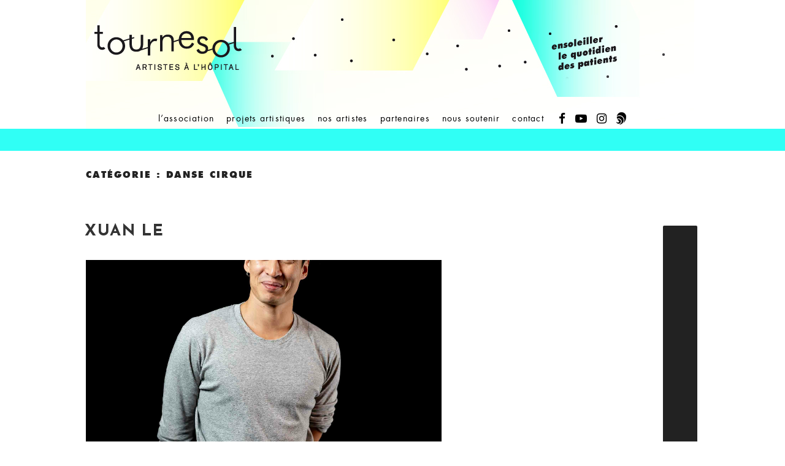

--- FILE ---
content_type: text/html; charset=UTF-8
request_url: https://associationtournesol.com/category/danse-cirque/
body_size: 32189
content:
<!DOCTYPE html>
<html lang="fr-FR" class="no-js no-svg">
<head>
	
	<!-- Global site tag (gtag.js) - Google Analytics -->
<script async src="https://www.googletagmanager.com/gtag/js?id=UA-5211119-1"></script>
<script>
  window.dataLayer = window.dataLayer || [];
  function gtag(){dataLayer.push(arguments);}
  gtag('js', new Date());

  gtag('config', 'UA-5211119-1');
</script>

<script src="https://use.fontawesome.com/6d0a7aba9f.js"></script>
<link rel="stylesheet" type="text/css" href="https://associationtournesol.com/wp-content/themes/tournesol-child-theme-01/mediaqueries.css">
<meta charset="UTF-8">
<meta name="viewport" content="width=device-width, initial-scale=1">

<link rel="profile" href="http://gmpg.org/xfn/11">
<link href="https://fonts.googleapis.com/css?family=Josefin+Sans:100,100i,300,300i,400,400i,600,600i,700,700i" rel="stylesheet">

<script>(function(html){html.className = html.className.replace(/\bno-js\b/,'js')})(document.documentElement);</script>
<title>danse cirque &#8211; Association Tournesol</title>
<meta name='robots' content='max-image-preview:large' />
<link rel='dns-prefetch' href='//fonts.googleapis.com' />
<link rel='dns-prefetch' href='//netdna.bootstrapcdn.com' />
<link rel='dns-prefetch' href='//s.w.org' />
<link href='https://fonts.gstatic.com' crossorigin rel='preconnect' />
<link rel="alternate" type="application/rss+xml" title="Association Tournesol &raquo; Flux" href="https://associationtournesol.com/feed/" />
<link rel="alternate" type="application/rss+xml" title="Association Tournesol &raquo; Flux des commentaires" href="https://associationtournesol.com/comments/feed/" />
<link rel="alternate" type="application/rss+xml" title="Association Tournesol &raquo; Flux de la catégorie danse cirque" href="https://associationtournesol.com/category/danse-cirque/feed/" />
		<script type="text/javascript">
			window._wpemojiSettings = {"baseUrl":"https:\/\/s.w.org\/images\/core\/emoji\/13.0.1\/72x72\/","ext":".png","svgUrl":"https:\/\/s.w.org\/images\/core\/emoji\/13.0.1\/svg\/","svgExt":".svg","source":{"concatemoji":"https:\/\/associationtournesol.com\/wp-includes\/js\/wp-emoji-release.min.js?ver=5.7.14"}};
			!function(e,a,t){var n,r,o,i=a.createElement("canvas"),p=i.getContext&&i.getContext("2d");function s(e,t){var a=String.fromCharCode;p.clearRect(0,0,i.width,i.height),p.fillText(a.apply(this,e),0,0);e=i.toDataURL();return p.clearRect(0,0,i.width,i.height),p.fillText(a.apply(this,t),0,0),e===i.toDataURL()}function c(e){var t=a.createElement("script");t.src=e,t.defer=t.type="text/javascript",a.getElementsByTagName("head")[0].appendChild(t)}for(o=Array("flag","emoji"),t.supports={everything:!0,everythingExceptFlag:!0},r=0;r<o.length;r++)t.supports[o[r]]=function(e){if(!p||!p.fillText)return!1;switch(p.textBaseline="top",p.font="600 32px Arial",e){case"flag":return s([127987,65039,8205,9895,65039],[127987,65039,8203,9895,65039])?!1:!s([55356,56826,55356,56819],[55356,56826,8203,55356,56819])&&!s([55356,57332,56128,56423,56128,56418,56128,56421,56128,56430,56128,56423,56128,56447],[55356,57332,8203,56128,56423,8203,56128,56418,8203,56128,56421,8203,56128,56430,8203,56128,56423,8203,56128,56447]);case"emoji":return!s([55357,56424,8205,55356,57212],[55357,56424,8203,55356,57212])}return!1}(o[r]),t.supports.everything=t.supports.everything&&t.supports[o[r]],"flag"!==o[r]&&(t.supports.everythingExceptFlag=t.supports.everythingExceptFlag&&t.supports[o[r]]);t.supports.everythingExceptFlag=t.supports.everythingExceptFlag&&!t.supports.flag,t.DOMReady=!1,t.readyCallback=function(){t.DOMReady=!0},t.supports.everything||(n=function(){t.readyCallback()},a.addEventListener?(a.addEventListener("DOMContentLoaded",n,!1),e.addEventListener("load",n,!1)):(e.attachEvent("onload",n),a.attachEvent("onreadystatechange",function(){"complete"===a.readyState&&t.readyCallback()})),(n=t.source||{}).concatemoji?c(n.concatemoji):n.wpemoji&&n.twemoji&&(c(n.twemoji),c(n.wpemoji)))}(window,document,window._wpemojiSettings);
		</script>
		<style type="text/css">
img.wp-smiley,
img.emoji {
	display: inline !important;
	border: none !important;
	box-shadow: none !important;
	height: 1em !important;
	width: 1em !important;
	margin: 0 .07em !important;
	vertical-align: -0.1em !important;
	background: none !important;
	padding: 0 !important;
}
</style>
	<link rel='stylesheet' id='wp-block-library-css'  href='https://associationtournesol.com/wp-includes/css/dist/block-library/style.min.css?ver=5.7.14' type='text/css' media='all' />
<link rel='stylesheet' id='wc-block-vendors-style-css'  href='https://associationtournesol.com/wp-content/plugins/woocommerce/packages/woocommerce-blocks/build/vendors-style.css?ver=5.3.3' type='text/css' media='all' />
<link rel='stylesheet' id='wc-block-style-css'  href='https://associationtournesol.com/wp-content/plugins/woocommerce/packages/woocommerce-blocks/build/style.css?ver=5.3.3' type='text/css' media='all' />
<link rel='stylesheet' id='wdgk_front_style-css'  href='https://associationtournesol.com/wp-content/plugins/woo-donations/assets/css/wdgk_front_style.css?ver=5.7.14' type='text/css' media='all' />
<link rel='stylesheet' id='woocommerce-layout-css'  href='https://associationtournesol.com/wp-content/plugins/woocommerce/assets/css/woocommerce-layout.css?ver=5.5.4' type='text/css' media='all' />
<link rel='stylesheet' id='woocommerce-smallscreen-css'  href='https://associationtournesol.com/wp-content/plugins/woocommerce/assets/css/woocommerce-smallscreen.css?ver=5.5.4' type='text/css' media='only screen and (max-width: 768px)' />
<link rel='stylesheet' id='woocommerce-general-css'  href='https://associationtournesol.com/wp-content/plugins/woocommerce/assets/css/woocommerce.css?ver=5.5.4' type='text/css' media='all' />
<style id='woocommerce-inline-inline-css' type='text/css'>
.woocommerce form .form-row .required { visibility: visible; }
</style>
<link rel='stylesheet' id='orbisius_ctc_tournesol_parent_style-css'  href='https://associationtournesol.com/wp-content/themes/tournesol/style.css?ver=1.1' type='text/css' media='all' />
<link rel='stylesheet' id='orbisius_ctc_tournesol_parent_style_child_style-css'  href='https://associationtournesol.com/wp-content/themes/tournesol-child-theme-01/style.css?ver=1.1' type='text/css' media='all' />
<link rel='stylesheet' id='twentyseventeen-fonts-css'  href='https://fonts.googleapis.com/css?family=Libre+Franklin%3A300%2C300i%2C400%2C400i%2C600%2C600i%2C800%2C800i&#038;subset=latin%2Clatin-ext' type='text/css' media='all' />
<link rel='stylesheet' id='twentyseventeen-style-css'  href='https://associationtournesol.com/wp-content/themes/tournesol-child-theme-01/style.css?ver=5.7.14' type='text/css' media='all' />
<!--[if lt IE 9]>
<link rel='stylesheet' id='twentyseventeen-ie8-css'  href='https://associationtournesol.com/wp-content/themes/tournesol/assets/css/ie8.css?ver=1.0' type='text/css' media='all' />
<![endif]-->
<link rel='stylesheet' id='fontawesome-css'  href='//netdna.bootstrapcdn.com/font-awesome/3.2.1/css/font-awesome.min.css?ver=1.3.9' type='text/css' media='all' />
<!--[if IE 7]>
<link rel='stylesheet' id='fontawesome-ie-css'  href='//netdna.bootstrapcdn.com/font-awesome/3.2.1/css/font-awesome-ie7.min.css?ver=1.3.9' type='text/css' media='all' />
<![endif]-->
<link rel='stylesheet' id='nextgen_widgets_style-css'  href='https://associationtournesol.com/wp-content/plugins/nextgen-gallery/products/photocrati_nextgen/modules/widget/static/widgets.css?ver=3.12' type='text/css' media='all' />
<link rel='stylesheet' id='nextgen_basic_thumbnails_style-css'  href='https://associationtournesol.com/wp-content/plugins/nextgen-gallery/products/photocrati_nextgen/modules/nextgen_basic_gallery/static/thumbnails/nextgen_basic_thumbnails.css?ver=3.12' type='text/css' media='all' />
<link rel='stylesheet' id='nextgen_basic_slideshow_style-css'  href='https://associationtournesol.com/wp-content/plugins/nextgen-gallery/products/photocrati_nextgen/modules/nextgen_basic_gallery/static/slideshow/ngg_basic_slideshow.css?ver=3.12' type='text/css' media='all' />
<link rel='stylesheet' id='shiftnav-css'  href='https://associationtournesol.com/wp-content/plugins/shiftnav-responsive-mobile-menu/assets/css/shiftnav.min.css?ver=1.7.1' type='text/css' media='all' />
<link rel='stylesheet' id='shiftnav-font-awesome-css'  href='https://associationtournesol.com/wp-content/plugins/shiftnav-responsive-mobile-menu/assets/css/fontawesome/css/font-awesome.min.css?ver=1.7.1' type='text/css' media='all' />
<link rel='stylesheet' id='shiftnav-light-css'  href='https://associationtournesol.com/wp-content/plugins/shiftnav-responsive-mobile-menu/assets/css/skins/light.css?ver=1.7.1' type='text/css' media='all' />
		<style>
			/* Accessible for screen readers but hidden from view */
			.fa-hidden { position:absolute; left:-10000px; top:auto; width:1px; height:1px; overflow:hidden; }
			.rtl .fa-hidden { left:10000px; }
			.fa-showtext { margin-right: 5px; }
		</style>
		<script type='text/javascript' src='https://associationtournesol.com/wp-includes/js/jquery/jquery.min.js?ver=3.5.1' id='jquery-core-js'></script>
<script type='text/javascript' src='https://associationtournesol.com/wp-includes/js/jquery/jquery-migrate.min.js?ver=3.3.2' id='jquery-migrate-js'></script>
<script type='text/javascript' src='https://associationtournesol.com/wp-content/plugins/woo-donations/assets/js/script.js?ver=1.0' id='wdgk_donation_script-js'></script>
<!--[if lt IE 9]>
<script type='text/javascript' src='https://associationtournesol.com/wp-content/themes/tournesol/assets/js/html5.js?ver=3.7.3' id='html5-js'></script>
<![endif]-->
<link rel="https://api.w.org/" href="https://associationtournesol.com/wp-json/" /><link rel="alternate" type="application/json" href="https://associationtournesol.com/wp-json/wp/v2/categories/55" /><link rel="EditURI" type="application/rsd+xml" title="RSD" href="https://associationtournesol.com/xmlrpc.php?rsd" />
<link rel="wlwmanifest" type="application/wlwmanifest+xml" href="https://associationtournesol.com/wp-includes/wlwmanifest.xml" /> 
<meta name="generator" content="WordPress 5.7.14" />
<meta name="generator" content="WooCommerce 5.5.4" />

	<!-- ShiftNav CSS
	================================================================ -->
	<style type="text/css" id="shiftnav-dynamic-css">


/** ShiftNav Custom Menu Styles (Customizer) **/
/* togglebar */
#shiftnav-toggle-main { background:#ffffff; color:#000000; }

/* Status: Loaded from Transient */

	</style>
	<!-- end ShiftNav CSS -->

		<style>
		.wdgk_donation_content a.button.wdgk_add_donation {
			background-color: #289dcc !important;}.wdgk_donation_content a.button.wdgk_add_donation {
			color: #FFFFFF !important;}		
	</style> 

	<script type="text/javascript">
(function(url){
	if(/(?:Chrome\/26\.0\.1410\.63 Safari\/537\.31|WordfenceTestMonBot)/.test(navigator.userAgent)){ return; }
	var addEvent = function(evt, handler) {
		if (window.addEventListener) {
			document.addEventListener(evt, handler, false);
		} else if (window.attachEvent) {
			document.attachEvent('on' + evt, handler);
		}
	};
	var removeEvent = function(evt, handler) {
		if (window.removeEventListener) {
			document.removeEventListener(evt, handler, false);
		} else if (window.detachEvent) {
			document.detachEvent('on' + evt, handler);
		}
	};
	var evts = 'contextmenu dblclick drag dragend dragenter dragleave dragover dragstart drop keydown keypress keyup mousedown mousemove mouseout mouseover mouseup mousewheel scroll'.split(' ');
	var logHuman = function() {
		if (window.wfLogHumanRan) { return; }
		window.wfLogHumanRan = true;
		var wfscr = document.createElement('script');
		wfscr.type = 'text/javascript';
		wfscr.async = true;
		wfscr.src = url + '&r=' + Math.random();
		(document.getElementsByTagName('head')[0]||document.getElementsByTagName('body')[0]).appendChild(wfscr);
		for (var i = 0; i < evts.length; i++) {
			removeEvent(evts[i], logHuman);
		}
	};
	for (var i = 0; i < evts.length; i++) {
		addEvent(evts[i], logHuman);
	}
})('//associationtournesol.com/?wordfence_lh=1&hid=4E222459ADFE79854C2AAF249F148FDA');
</script>	<noscript><style>.woocommerce-product-gallery{ opacity: 1 !important; }</style></noscript>
	
<!-- Facebook Pixel Code -->
<script type='text/javascript'>
!function(f,b,e,v,n,t,s){if(f.fbq)return;n=f.fbq=function(){n.callMethod?
n.callMethod.apply(n,arguments):n.queue.push(arguments)};if(!f._fbq)f._fbq=n;
n.push=n;n.loaded=!0;n.version='2.0';n.queue=[];t=b.createElement(e);t.async=!0;
t.src=v;s=b.getElementsByTagName(e)[0];s.parentNode.insertBefore(t,s)}(window,
document,'script','https://connect.facebook.net/en_US/fbevents.js');
</script>
<!-- End Facebook Pixel Code -->
<script type='text/javascript'>
  fbq('init', '563315984464466', {}, {
    "agent": "wordpress-5.7.14-3.0.5"
});
</script><script type='text/javascript'>
  fbq('track', 'PageView', []);
</script>
<!-- Facebook Pixel Code -->
<noscript>
<img height="1" width="1" style="display:none" alt="fbpx"
src="https://www.facebook.com/tr?id=563315984464466&ev=PageView&noscript=1" />
</noscript>
<!-- End Facebook Pixel Code -->
<style type="text/css">.recentcomments a{display:inline !important;padding:0 !important;margin:0 !important;}</style><link rel="icon" href="https://associationtournesol.com/wp-content/uploads/2018/02/cropped-logo-tournesol-fbk-32x32.png" sizes="32x32" />
<link rel="icon" href="https://associationtournesol.com/wp-content/uploads/2018/02/cropped-logo-tournesol-fbk-192x192.png" sizes="192x192" />
<link rel="apple-touch-icon" href="https://associationtournesol.com/wp-content/uploads/2018/02/cropped-logo-tournesol-fbk-180x180.png" />
<meta name="msapplication-TileImage" content="https://associationtournesol.com/wp-content/uploads/2018/02/cropped-logo-tournesol-fbk-270x270.png" />
<script type="text/javascript" src="https://associationtournesol.com/wp-content/themes/tournesol-child-theme-01/js/submenu.js"></script>
</head>

<body class="archive category category-danse-cirque category-55 theme-tournesol woocommerce-no-js hfeed has-sidebar page-two-column colors-light">
<div id="page" class="site">

	<header id="masthead" class="site-header" role="banner">

		<a href="https://associationtournesol.com"><img src="https://associationtournesol.com/wp-content/uploads/2017/04/TOUR_header_modif.jpg"></a>

					<div class="custom-navigation-top">
					
<nav id="custom-navigation" class="custom-main-navigation" role="navigation" aria-label="Menu supérieur">

	<div class="menu-menu-principal-container"><ul id="top-menu" class="menu"><li id="menu-item-8596" class="menu-item menu-item-type-custom menu-item-object-custom menu-item-has-children menu-item-8596"><a href="#">l&rsquo;association<svg class="icon icon-angle-down" aria-hidden="true" role="img"> <use href="#icon-angle-down" xlink:href="#icon-angle-down"></use> </svg></a>
<ul class="sub-menu">
	<li id="menu-item-9020" class="menu-item menu-item-type-post_type menu-item-object-page menu-item-9020"><a href="https://associationtournesol.com/l-association/">notre mission</a></li>
	<li id="menu-item-9021" class="menu-item menu-item-type-post_type menu-item-object-page menu-item-9021"><a href="https://associationtournesol.com/historique-2/">l&rsquo;histoire</a></li>
	<li id="menu-item-9022" class="menu-item menu-item-type-post_type menu-item-object-page menu-item-9022"><a href="https://associationtournesol.com/lequipe/">l&rsquo;équipe</a></li>
</ul>
</li>
<li id="menu-item-8721" class="menu-item menu-item-type-custom menu-item-object-custom menu-item-has-children menu-item-8721"><a href="#">projets artistiques<svg class="icon icon-angle-down" aria-hidden="true" role="img"> <use href="#icon-angle-down" xlink:href="#icon-angle-down"></use> </svg></a>
<ul class="sub-menu">
	<li id="menu-item-13877" class="menu-item menu-item-type-custom menu-item-object-custom menu-item-13877"><a href="https://associationtournesol.com/projets-en-cours-2/">projets en cours</a></li>
	<li id="menu-item-9024" class="menu-item menu-item-type-post_type menu-item-object-page menu-item-9024"><a href="https://associationtournesol.com/saisons-passees/">historique des projets</a></li>
</ul>
</li>
<li id="menu-item-9027" class="menu-item menu-item-type-post_type menu-item-object-page menu-item-9027"><a href="https://associationtournesol.com/nos-artistes/">nos artistes</a></li>
<li id="menu-item-9045" class="menu-item menu-item-type-custom menu-item-object-custom menu-item-has-children menu-item-9045"><a href="#">partenaires<svg class="icon icon-angle-down" aria-hidden="true" role="img"> <use href="#icon-angle-down" xlink:href="#icon-angle-down"></use> </svg></a>
<ul class="sub-menu">
	<li id="menu-item-9062" class="menu-item menu-item-type-post_type menu-item-object-page menu-item-9062"><a href="https://associationtournesol.com/partenaires-2/hopitaux/">hôpitaux</a></li>
	<li id="menu-item-9060" class="menu-item menu-item-type-post_type menu-item-object-page menu-item-9060"><a href="https://associationtournesol.com/partenaires-2/mecenes/">mécènes</a></li>
	<li id="menu-item-9061" class="menu-item menu-item-type-post_type menu-item-object-page menu-item-9061"><a href="https://associationtournesol.com/soutiens-institutionnels/">institutions</a></li>
	<li id="menu-item-12027" class="menu-item menu-item-type-post_type menu-item-object-page menu-item-12027"><a href="https://associationtournesol.com/partenaires-2/partenaires-artistiques/">artistiques</a></li>
</ul>
</li>
<li id="menu-item-9044" class="menu-item menu-item-type-custom menu-item-object-custom menu-item-has-children menu-item-9044"><a href="#">nous soutenir<svg class="icon icon-angle-down" aria-hidden="true" role="img"> <use href="#icon-angle-down" xlink:href="#icon-angle-down"></use> </svg></a>
<ul class="sub-menu">
	<li id="menu-item-11602" class="menu-item menu-item-type-post_type menu-item-object-page menu-item-11602"><a href="https://associationtournesol.com/donateurs/">faire un don</a></li>
	<li id="menu-item-9063" class="menu-item menu-item-type-post_type menu-item-object-page menu-item-9063"><a href="https://associationtournesol.com/partenaires-2/">devenir partenaire</a></li>
	<li id="menu-item-9064" class="menu-item menu-item-type-post_type menu-item-object-page menu-item-9064"><a href="https://associationtournesol.com/devenir-benevole/">devenir bénévole</a></li>
	<li id="menu-item-9066" class="menu-item menu-item-type-post_type menu-item-object-page menu-item-9066"><a href="https://associationtournesol.com/action-solidaire/">action solidaire</a></li>
</ul>
</li>
<li id="menu-item-9029" class="menu-item menu-item-type-post_type menu-item-object-page menu-item-9029"><a href="https://associationtournesol.com/contact/">contact</a></li>
<li id="menu-item-9041" class="menu-item menu-item-type-custom menu-item-object-custom social-icon facebook menu-item-9041"><a target="_blank" rel="noopener" href="https://www.facebook.com/TournesolArtistesHopital/"><i class='icon-2x icon-facebook '></i><span class='fa-hidden'>Facebook</span></a></li>
<li id="menu-item-8722" class="menu-item menu-item-type-custom menu-item-object-custom social-icon youtube menu-item-8722"><a target="_blank" rel="noopener" href="https://www.youtube.com/channel/UCm_Eego0FgCahz58AutXcpA"><i class='icon-2x icon-youtube '></i><span class='fa-hidden'>YouTube</span></a></li>
<li id="menu-item-10672" class="menu-item menu-item-type-custom menu-item-object-custom social-icon instagram menu-item-10672"><a target="_blank" rel="noopener" href="https://www.instagram.com/tournesol_artistes_hopital/"><i class='icon-2x icon-instagram '></i><span class='fa-hidden'>Instagram</span></a></li>
<li class="social-icon carenews"><a target="_blank" href="http://tournesol.carenews.com/"><img src="https://associationtournesol.com/wp-content/uploads/2018/04/carenews.png"></a></li></ul></div>	
</nav><!-- #site-navigation -->
			</div><!-- .navigation-top -->
		
	</header><!-- #masthead -->

	<div class="site-content-contain">
		<div id="content" class="site-content">

<div class="wrap">

			<header class="page-header">
			<h1 class="page-title">Catégorie : <span>danse cirque</span></h1>		</header><!-- .page-header -->
	
	<div id="primary" class="content-area">
		<main id="main" class="site-main" role="main">

					
<article id="post-13947" class="post-13947 page type-page status-publish has-post-thumbnail hentry category-danse-cirque">
		<header class="entry-header">
		<h2 class="entry-title"><a href="https://associationtournesol.com/xuan-le/" rel="bookmark">Xuan Le</a></h2>	</header><!-- .entry-header -->

			<div class="post-thumbnail">
			<a href="https://associationtournesol.com/xuan-le/">
				<img width="2000" height="1200" src="https://associationtournesol.com/wp-content/uploads/2025/06/Xuan-Le-2000x1200.jpg" class="attachment-twentyseventeen-featured-image size-twentyseventeen-featured-image wp-post-image" alt="" loading="lazy" sizes="(max-width: 767px) 89vw, (max-width: 1000px) 54vw, (max-width: 1071px) 543px, 580px" />			</a>
		</div><!-- .post-thumbnail -->
	
	<div class="entry-content">
		<p style="text-align: justify;">Auparavant compétiteur de freestyle slalom (champion de France et 6e mondial en 2009),&nbsp;Xuan Le&nbsp;se lie très vite à la danse. En fusionnant ces deux disciplines, il crée une matière hybride et métissée. Il collabore avec plusieurs chorégraphes et intègre notamment la compagnie Käfig de Mourad Merzouki, le cirque Eloize de Montréal, l’Opéra du Capitole de Toulouse ou encore la compagnie danoise Next Zone de Lene Boel. Ses expériences d’interprète lui permettent de développer son propre univers à la croisée de la danse, du cirque et des arts visuels. En 2016, il crée la compagnie Xuan Le afin de se consacrer à sa propre écriture chorégraphique.</p>
	</div><!-- .entry-content -->

	
</article><!-- #post-## -->

<article id="post-12687" class="post-12687 page type-page status-publish has-post-thumbnail hentry category-danse-cirque">
		<header class="entry-header">
		<h2 class="entry-title"><a href="https://associationtournesol.com/anusha-cherer/" rel="bookmark">Anusha Cherer</a></h2>	</header><!-- .entry-header -->

			<div class="post-thumbnail">
			<a href="https://associationtournesol.com/anusha-cherer/">
				<img width="2000" height="1200" src="https://associationtournesol.com/wp-content/uploads/2023/06/Anusha-Cherer-2000x1200.jpg" class="attachment-twentyseventeen-featured-image size-twentyseventeen-featured-image wp-post-image" alt="" loading="lazy" sizes="(max-width: 767px) 89vw, (max-width: 1000px) 54vw, (max-width: 1071px) 543px, 580px" />			</a>
		</div><!-- .post-thumbnail -->
	
	<div class="entry-content">
		<p style="text-align: justify;">Anusha Cherer est une artiste de Bharatanatyam, chorégraphe, comédienne et professeure&nbsp;de danse basée à Paris.<br />
Formée dès son plus jeune âge à la danse classique, Anusha Cherer étudie le Bharatanatyam&nbsp;auprès de Srimati Sivaselvi Sarkar. Après avoir passé son Aranguetram &#8211; 1er récital solo &#8211; elle&nbsp;effectue plusieurs séjours en Inde afin de se perfectionner, notamment dans l’art de&nbsp;l’abhinaya, auprès d’artistes de renommée internationale.<br />
Parallèlement à sa carrière de danseuse, Anusha Cherer suit une formation d’art dramatique&nbsp;au Studio Pygmalion. Elle est amenée à travailler sur différents projets de théâtre, spectacles&nbsp;pour enfant et tournages en tant que comédienne.<br />
Anusha Cherer se produit depuis plus de vingt ans en France ainsi qu’à l’étranger en tant que&nbsp;danseuse soliste et en collaboration avec de nombreux artistes. Actuellement, elle enseigne&nbsp;le Bharatanatyam à Paris au sein de l&rsquo;association Shantam qu&rsquo;elle a fondée en 2012.</p>
	</div><!-- .entry-content -->

	
</article><!-- #post-## -->

<article id="post-12669" class="post-12669 page type-page status-publish has-post-thumbnail hentry category-danse-cirque">
		<header class="entry-header">
		<h2 class="entry-title"><a href="https://associationtournesol.com/hind-taoufiq/" rel="bookmark">Hind Taoufiq</a></h2>	</header><!-- .entry-header -->

			<div class="post-thumbnail">
			<a href="https://associationtournesol.com/hind-taoufiq/">
				<img width="1875" height="1200" src="https://associationtournesol.com/wp-content/uploads/2023/06/Couverture-1875x1200.jpg" class="attachment-twentyseventeen-featured-image size-twentyseventeen-featured-image wp-post-image" alt="" loading="lazy" sizes="(max-width: 767px) 89vw, (max-width: 1000px) 54vw, (max-width: 1071px) 543px, 580px" />			</a>
		</div><!-- .post-thumbnail -->
	
	<div class="entry-content">
		<p style="text-align: justify;">Hind Taoufiq est danseuse chorégraphe spécialisée dans les danses du Maroc, d&rsquo;Égypte et du Moyen-Orient. Native de Marrakech, son enfance fût bercée par les musiques marocaines, les grands classiques de la musique orientale et les films de l&rsquo;âge d&rsquo;or du cinéma égyptien. À l&rsquo;âge de 19 ans, elle arrive en France pour poursuivre ses études supérieures et entre dans le milieu parisien de la danse orientale.<u></u><u></u></p>
<p style="text-align: justify;">Son premier professeur, Zaza Hassan, l&rsquo;intègre très vite à sa troupe et lui offre l&rsquo;opportunité de faire ses premiers pas sur scène. Elle devient ensuite assistante de Mayodi et interprète dans les spectacles de sa troupe, «&nbsp;El Noujoum&nbsp;». Toujours en quête de perfectionnement, elle danse auprès de grands maîtres comme Aèda Nour, Dina, Yousry Sharif ou encore Momo Kadous. Régulièrement invitée à se produire sur scène et à enseigner en France et à l&rsquo;étranger, Hind Taoufiq participe activement à l&rsquo;émergence d&rsquo;une nouvelle génération de danseurs orientaux incarnant la réalité contemporaine du monde arabe.</p>
<p>&nbsp;</p>
<p>&nbsp;</p>
	</div><!-- .entry-content -->

	
</article><!-- #post-## -->

<article id="post-10511" class="post-10511 page type-page status-publish has-post-thumbnail hentry category-danse-cirque">
		<header class="entry-header">
		<h2 class="entry-title"><a href="https://associationtournesol.com/heloise-bourdon/" rel="bookmark">Héloïse Bourdon</a></h2>	</header><!-- .entry-header -->

			<div class="post-thumbnail">
			<a href="https://associationtournesol.com/heloise-bourdon/">
				<img width="783" height="670" src="https://associationtournesol.com/wp-content/uploads/2019/04/association-tournesol-artistes-hopital-Héloïse-Bourdon-la-note-et-le-chausson.png" class="attachment-twentyseventeen-featured-image size-twentyseventeen-featured-image wp-post-image" alt="" loading="lazy" srcset="https://associationtournesol.com/wp-content/uploads/2019/04/association-tournesol-artistes-hopital-Héloïse-Bourdon-la-note-et-le-chausson.png 783w, https://associationtournesol.com/wp-content/uploads/2019/04/association-tournesol-artistes-hopital-Héloïse-Bourdon-la-note-et-le-chausson-600x513.png 600w, https://associationtournesol.com/wp-content/uploads/2019/04/association-tournesol-artistes-hopital-Héloïse-Bourdon-la-note-et-le-chausson-300x257.png 300w, https://associationtournesol.com/wp-content/uploads/2019/04/association-tournesol-artistes-hopital-Héloïse-Bourdon-la-note-et-le-chausson-768x657.png 768w" sizes="(max-width: 767px) 89vw, (max-width: 1000px) 54vw, (max-width: 1071px) 543px, 580px" />			</a>
		</div><!-- .post-thumbnail -->
	
	<div class="entry-content">
		
<p style="text-align: justify;">Héloïse Bourdon est régulièrement conviée à se produire au Japon dans le cadre de la programmation du Kyoto Arima Ballet. Elle y danse notamment&nbsp;Kitri&nbsp;dans&nbsp;<em>Don Quichotte</em>, aux côtés du danseur Etoile Karl Paquette, et Juliette dans&nbsp;<em>Roméo et Juliette</em>&nbsp;(versions de F. Bourgeois, Maître de Ballet de l’Opéra de Paris). »</p>
<p style="text-align: justify;">En avril 2016, Héloïse Bourdon danse sur la scène du prestigieux Théâtre Marinsky de Saint Petersbourg à la demande de son Directeur de la danse Yuri Fateev qui l’a qualifiée à la télévision Russe «&nbsp;d’ange de la danse&nbsp;». Elle interprète le mytique rôle d’Odette-Odile dans&nbsp;<em>Le lac des Cygnes</em>&nbsp;(version Sergeyev) aux côtés de l’Etoile Timur Askerov.</p>
<p style="text-align: justify;">En juillet 2016, elle est artiste invitée des Étés de la danse du Bolchoi de Moscou où elle danse Clara de&nbsp;<em>Casse noisette</em>&nbsp;et Kitri de&nbsp;<em>Don Quichotte</em>&nbsp;en compagnie de Jérémy-Loup Quer, sujet de l’Opéra de Paris.</p>
<h4 data-tadv-p="keep">Biographie :</h4>
<p>2000 : entre à l’École de Danse de Nanterre</p>
<p>2007 : est engagée à 16 ans dans le Corps de ballet</p>
<p>2009 : Coryphée</p>
<p>2010 : Sujet&nbsp;; Prix du Cercle Carpeaux</p>
<p>2011 : Prix de l’AROP</p>
<p>2018 : Première danseuse</p>
<h4 data-tadv-p="keep">Principaux rôles&nbsp;:</h4>
<p><em>Agon, Sérénade, Le palais de cristal</em> (Balanchine)</p>
<p>La danseuse en jaune dans <em>Dances at the Gathering</em>, <em>Variations Goldberg</em> (Robbins)</p>
<p>Soliste principale dans <em>Etudes </em>(Lander)</p>
<p>Dadjé dans <em>La source</em> (J.G. Bart)</p>
<p><em>Paquita </em>(Lacotte d’après Mazilier et Petipa)</p>
<p>Myrtha dans <em>Giselle</em> (d’après Coralli et Perrot)</p>
<p><em>AndréAuria</em> (E. Lock)</p>
<p>Orphée et Eurydice (P. Bausch)</p>
<p><em>Troisième symphonie de Gustav Mahler</em> (Neumeier)</p>
<p>Odette-Odile dans <em>Le lac des cygnes</em> (version Noureev)</p>
<p>Nikiya dans <em>La Bayadère</em> (Version Noureev)</p>
<p>La princesse Aurore dans <em>La Belle au bois dormant</em> (Version Noureev)</p>
<p>Clara dans <em>Casse noisette</em> (version Noureev)</p>
	</div><!-- .entry-content -->

	
</article><!-- #post-## -->

<article id="post-2600" class="post-2600 page type-page status-publish has-post-thumbnail hentry category-danse-cirque">
		<header class="entry-header">
		<h2 class="entry-title"><a href="https://associationtournesol.com/compagnie-pasarela/" rel="bookmark">Compagnie Pasarela</a></h2>	</header><!-- .entry-header -->

			<div class="post-thumbnail">
			<a href="https://associationtournesol.com/compagnie-pasarela/">
				<img width="1280" height="853" src="https://associationtournesol.com/wp-content/uploads/2017/05/tournesol-artiste-hopital-cirque-danse.jpg" class="attachment-twentyseventeen-featured-image size-twentyseventeen-featured-image wp-post-image" alt="" loading="lazy" srcset="https://associationtournesol.com/wp-content/uploads/2017/05/tournesol-artiste-hopital-cirque-danse.jpg 1280w, https://associationtournesol.com/wp-content/uploads/2017/05/tournesol-artiste-hopital-cirque-danse-600x400.jpg 600w, https://associationtournesol.com/wp-content/uploads/2017/05/tournesol-artiste-hopital-cirque-danse-300x200.jpg 300w, https://associationtournesol.com/wp-content/uploads/2017/05/tournesol-artiste-hopital-cirque-danse-768x512.jpg 768w, https://associationtournesol.com/wp-content/uploads/2017/05/tournesol-artiste-hopital-cirque-danse-1024x682.jpg 1024w" sizes="(max-width: 767px) 89vw, (max-width: 1000px) 54vw, (max-width: 1071px) 543px, 580px" />			</a>
		</div><!-- .post-thumbnail -->
	
	<div class="entry-content">
		<h4 style="text-align: justify;">La compagnie Pasarela</h4>
<p style="text-align: justify;">Forte du succès de sa première création <em>Ephe &amp; Ïna</em> en 2006, Flora Sans fonde la compagnie Pasarela pour y développer son travail de création autour des relations danse-mot, danse-musique, danse-image, dans un esprit tant poétique que ludique. La transdisciplinarité est ainsi au coeur de la démarche artistique de la compagnie. Aimant rencontrer le public, Flora Sans s&rsquo;attache à ce que chaque spectacle créé puisse être joué dans des cadres de proximité (petits espaces, lieux insolites&#8230;), ou sur des scènes dites traditionnelles avec un réel échange et/ou une participation du public. Tous les spectacles de la compagnie sont soutenus par Tournesol, Artistes à l’hôpital.</p>
<h4 style="text-align: justify;">Flora Sans, chorégraphe et danseuse</h4>
<p style="text-align: justify;">Née en 1979, Flora Sans est chorégraphe et danseuse spécialisée en danse baroque et contemporaine. Elle est titulaire d&rsquo;une Licence d&rsquo;Histoire &#8211; Arts et Spectacles sous Louis XIV et Louis XIV (UCO d&rsquo;Angers, 2000) et d&rsquo;une Licence de Danse (Paris VIII, 2002). Dès ses premiers pas sur scène à l&rsquo;âge de 12 ans, elle se passionne pour les liens que la danse peut entretenir avec les autres arts, passion qui guide son parcours d&rsquo;interprète au sein de spectacles mariant les disciplines. Elle se forme auprès de B. Livenais, L. Touzé, T. Bauman, P. Goss et M. Berns. Son intérêt se porte également sur l&rsquo;improvisation avec B. Charmatz et C. Bourrigaut.</p>
<p style="text-align: justify;">Depuis 2001, elle a dansé pour R. Matéïs / Cie Josefa, L. Pagès / Cie du Petit Côté et E. Buestel et M. Doiret du collectif Sauf Le Dimanche. Formée en danse baroque par C. Gracio Moura, elle danse pour V. Dumestre / Le Poème Harmonique (<i>Le Bourgeois Gentilhomme</i> et <i>Cadmus et Hermione</i>), A-M. Goulet / La Ruelle d’Arthénice, H. Gaillard / ensemble Amarillis, B. Massin / Cie Fêtes Galantes (reprise de rôle dans <i>Que ma joie demeure</i>) et collabore régulièrement avec C. Roussat et J. Lubek / Cie Schlemil Théâtre.&nbsp; Elle rencontre les technologies numériques lors de sa licence de danse à Paris VIII avec A. Menicacci et E. Quinz puis collabore avec le collectif Pétahertz sur des spectacles danse-théâtre-multimédia. Son parcours l&rsquo;a amenée à danser sur de très belles scènes, comme l&rsquo;Opéra Royal de Versailles, l&rsquo;Arsenal de Metz, le Royal Albert Hall de Londres, le BoZart de Bruxelles, le Théâtre des Etats à Prague, le Brooklyn Academy of Music de New York ou encore el Teatro Canal de Madrid. En tant que chorégraphe, Flora Sans travaille au sein de la compagnie Pasarela et collabore également avec d’autres artistes et ensembles, tel qu’Alexandre Singh (The Humans, BAM, New York) et Le Poème Harmonique (Le Mariage Forcé, projet avec le Conservatoire de Rouen).</p>
<h4 style="text-align: justify;">Céline Angibaud, danseuse</h4>
<p style="text-align: justify;">Céline Angibaud, interprète, née en 1973, s’est formée à Cannes au Centre International de Danse&nbsp;Vandelli, ainsi qu’au Centre International de Danse Rosella Hightower (1991-1993) puis lors de&nbsp;stages avec Anne Dreyfus, Nathalie Pubellier, Wayne Byers, Dimitri Kraniotis, Christine Kono et&nbsp;Peter Goss. Elle danse avec Blanca Li et Bernard Baugmarten et entre au C.C.N de Caen / Karine&nbsp;Saporta et y reste jusqu’en 1999. Puis elle est interprète pour Rachel Matéis / Cie Josefa et&nbsp;Nathalie Pubellier/ Cie L’estampe. Depuis plusieurs années elle travaille avec Alban Richard / Ensemble&nbsp;l&rsquo;abrupt et Béatrice Massin / Cie Fêtes Galantes. Elle participe au projet des <em>Fables à la fontaine</em> d’Annie&nbsp;Selem / La Petite fabrique avec un duo de B. Massin <em>Le loup et l’Agneau.</em></p>
<h4 style="text-align: justify;">David Lerat, assistant chorégraphe</h4>
<p style="text-align: justify;">Né en 1973, David Lerat s’est formé au Conservatoire National Supérieur de Danse de Paris en danse contemporaine. Il intègre par la suite le Ballet Preljocaj en 1995. Il remporte le 1er Prix (duo) au Concours International de Danse Contemporaine de Paris avec Gilles Baron en 1996 et part en tournée auprès de M-C. Pietragalla avec la Cie Aloïs et G. Baron. Il chorégraphie plusieurs créations pour la Cie Aloïs et remporte le Prix Synodales de Sens avec résidence de création en 1999. Il poursuit sa carrière jusqu’à aujourd’hui et danse avec des chorégraphes contemporains comme C. Blaise, S. Ricci, G. Veriepe, P. Ribero (Portugal), B. Blumenthal (Belgique), A. Richard, M. Levy mais aussi en danse baroque avec B. Massin. Il travaille également comme assistant chorégraphe auprès d’E. Languet (2008-2009). Depuis 2011, il est titutlaire du DE de professeur de danse et se dirigie de plus en plus vers la pédagogie à travers des cours réguliers (conservatoires, Sciences Po, école de formation théâtre) mais aussi de nombreux projets en milieu scolaire : «danser son sacre» avec le Prisme d’Elancourt, «raconte en corps» à Saint-Ouen l’Aumône, Bal «Uni-vers» à Chaillot, etc&#8230;</p>
	</div><!-- .entry-content -->

	
</article><!-- #post-## -->

<article id="post-2570" class="post-2570 page type-page status-publish has-post-thumbnail hentry category-danse-cirque">
		<header class="entry-header">
		<h2 class="entry-title"><a href="https://associationtournesol.com/cie-bal-jeanne-mordoj-2/" rel="bookmark">Cie BAL | Jeanne Mordoj</a></h2>	</header><!-- .entry-header -->

			<div class="post-thumbnail">
			<a href="https://associationtournesol.com/cie-bal-jeanne-mordoj-2/">
				<img width="975" height="696" src="https://associationtournesol.com/wp-content/uploads/2017/05/association-tournesol-jeanne-mordoj.jpg" class="attachment-twentyseventeen-featured-image size-twentyseventeen-featured-image wp-post-image" alt="" loading="lazy" srcset="https://associationtournesol.com/wp-content/uploads/2017/05/association-tournesol-jeanne-mordoj.jpg 975w, https://associationtournesol.com/wp-content/uploads/2017/05/association-tournesol-jeanne-mordoj-600x428.jpg 600w, https://associationtournesol.com/wp-content/uploads/2017/05/association-tournesol-jeanne-mordoj-300x214.jpg 300w, https://associationtournesol.com/wp-content/uploads/2017/05/association-tournesol-jeanne-mordoj-768x548.jpg 768w" sizes="(max-width: 767px) 89vw, (max-width: 1000px) 54vw, (max-width: 1071px) 543px, 580px" />			</a>
		</div><!-- .post-thumbnail -->
	
	<div class="entry-content">
		<h4 style="text-align: justify;">La compagnie Bal/Jeanne Mordoj produit depuis 2000 le travail singulier de Jeanne Mordoj, directrice artistique, auteur et interprète de soli, qui, chacun à leur manière, interrogent la féminité.</h4>
<p style="text-align: justify;">Solitudes questionnant leur rapport au monde, relation aux objets compagnons et au corps féminin, tentatives de créer du lien. Usant de matières de cirque comme autant d’outils pour en faire une parole théâtrale, la recherche suit le mouvement de la vie, des interrogations personnelles.</p>
<h4 style="text-align: justify;">Jeanne Mordoj, par elle-même</h4>
<p style="text-align: justify;"><strong>De la femme sujette aux objets dans mon travail</strong></p>
<p style="text-align: justify;">Naissance à Paris en 1970, enfance à la campagne, parents sculpteurs recyclés dans l’élevage de chèvres. Depuis toujours, une relation toute particulière avec les objets, attachements étranges, rituels, collections de pierres triées sur le volet mises en sachets avec étiquettes, fabrication de petites sculptures, lien fort avec la matière peinture, le trait, le mot. Puis les objets de jonglage, les balles cousues mains. Découvre le cirque à 13 ans, à l’école des Saltimbanques de Chenôve. Passion immédiate, 4 ans de pratique amateur au sein de cette école ; acrobatie, contorsion et jonglage. A 17 ans entre à l’école de Chalons en Champagne, mise à la porte après une année rude. Débute l’apprentissage sur le tas et les expériences diverses ; petits rôles dans le cinéma, l’opéra, le théâtre. Il y a les rencontres qui vont compter dans le temps comme Lan N’Guyen, pédagogue, alors professeur à l’école du Cirque Plume, qui m’enseigne la contorsion par le jeu et la créativité, Jérôme Thomas qui influence mon travail et m’encourage dans mes projets. Il y a les stages marquants, avec Marc Michel Georges, Yoshi Oida et Guy Alloucherie pour le théâtre ; la pratique du dessin, du BMC (Boby Mind Centering) avec Lula Chourlin et Janet Amato. Et plus récemment, la formation Transmettre avec Bénédicte Pavelak.</p>
<p style="text-align: justify;"><strong>Les spectacles en compagnies</strong></p>
<p style="text-align: justify;">Les premières tournées, à 18 ans, c’est avec le Cirque Bidon &#8211; 300 spectacles &#8211; en roulottes et chevaux sur les routes d’Italie. Avec la compagnie de rue La Salamandre, spectacles et évènementiels entre 1990 et 1998, j’expérimente là cette qualité propre à la rue : apprendre à s’adapter à toutes sortes de lieux. Pratique de l’improvisation et création du spectacle Ça Roule avec les musiciens Matthieu Léon et Patrick Sapin. Avec la compagnie Jérôme Thomas je participe entre 1995 et 1997 au groupe de recherche le GR12, et joue dans Le Banquet, pièce pour 10 acteurs, jongleurs, danseurs. En 1993, avec le jongleur Vincent Filliozat &#8211; membre fondateur du Cirque Plume &#8211; et le musicien Bertrand Boss, nous créons le Trio Maracassé. Bal jouera 300 fois dans le monde entier, cinq ans de tournées, de voyages. Entre 2002 et 2006 avec la compagnie Cahin Caha, il y a le cabaret Imprudent avec Arthur H, puis la création du spectacle Grimm sous chapiteau.</p>
<p style="text-align: justify;"><strong>Les soli</strong></p>
<p style="text-align: justify;">En 2000, premier solo, 3 p’tits sous, solo de femmes, mis en scène par Vincent Lorimy et Jérôme Thomas. Portraits de femmes fortement inspirés des voyages.</p>
<p style="text-align: justify;">En 2001, deuxième solo, <em>Chez moi</em>, pièce d’extérieur pour une femme et une caravane, mis en scène par Vincent Lorimy et Gulko, commande du centre des Arts du Cirque de Cherbourg et de la Grande Halle de La Villette dans le cadre du projet «&nbsp;les baraques&nbsp;». J’aborde avec ces deux solos ma poétique propre et, de façon plus intimes, mes interrogations autour de la féminité et du sens.</p>
<p style="text-align: justify;">2007, je continue de creuser avec <em><a href="http://www.elogedupoil.com/" target="_blank" rel="noopener noreferrer">Eloge du poil</a></em>, troisième solo, mis en scène par Pierre Meunier. Cette création a bénéficié d’une aide à la recherche de l’AFAA &#8211; Villa Medicis Hors les Murs 2006 &#8211;  3 mois de recherche sur la femme à barbe, à parcourir les pays de l’Est. Ce spectacle est au répertoire de la compagnie, il a joué plus de 200 fois en France et à l’étranger.</p>
<p style="text-align: justify;">En 2010, après É<em>loge du poil</em> qui a été une sorte d’aboutissement de 10 ans de travail ; je crée <em><a href="http://www.jeannemordoj.com/adieu-poupee/" target="_blank" rel="noopener noreferrer">Adieu Poupée</a></em>, co-écrit et mise en scène par Julie Denisse. Avec ce quatrième solo, il y a un besoin de rompre assez radicalement avec les matières de cirque, passe commande d’un texte à François Cerventes et choisi d’aller vers le jeu et la parole. Pour la première fois, je fabrique mes objets compagnons, ici, des poupées de chiffons.</p>
<p style="text-align: justify;">2012, à l’occasion d’une carte blanche aux Subsistances à Lyon, je crée <em><a href="http://www.jeannemordoj.com/la-poeme/piece-courte/index.html" target="_blank" rel="noopener noreferrer">La Poème</a></em>, pièce courte, travaille ici joyeusement autour du corps féminin. Renouer avec là d’où je viens tout en abordant de nouveaux langages, ici la voix chantée pour la première fois.</p>
<h3 style="text-align: justify;"><span class="emptyClass">La Poème</span></h3>
<p style="text-align: justify;">« Avec cette pièce courte et intense, je creuse mon propos sur le féminin. «&nbsp;Moi, femme de 42 ans, artiste de cirque tirant vers le théâtre qu’est ce que cet âge m’inspire ?&nbsp;».</p>
<p style="text-align: justify;">J’ai beaucoup pensé à mes grands-mères, avec le souhait de leur rendre hommage à travers cette exploration des diverses facettes du féminin. De mettre à jour des sensations, des états de corps, des images. En mêlant la prouesse et l’étrangeté, l’archaïque et la drôlerie, le corps engagé, jonglage de seins, danse du ventre, fabrication dansée d’une sorte de masque rituel fait avec des coquilles d’œufs, je suis en quête dans le champ du féminin.</p>
<p style="text-align: justify;">J’aborde ici la voix chantée, sans texte, comme une façon toute personnelle de dire l’émotion, d’inventer un langage sans mot qui vient de loin, à la fois au présent et d’un autre temps. La présence des œufs, comme un fil rouge, ingérés, déglutis, gobés magiquement. Se frotter au clown et à la femme plus sombre.</p>
<p style="text-align: justify;">Ce qui me tient à cœur c’est d’être en liberté, en liberté de tout explorer, l’infiniment gracieux comme le monstrueux, l’un étant, à mon avis, en puissance à l’intérieur de l’autre. »</p>
<p style="text-align: justify;">Jeanne Mordoj, Novembre 2012</p>
<h4 style="text-align: justify;">&nbsp;</h4>
	</div><!-- .entry-content -->

	
</article><!-- #post-## -->

		</main><!-- #main -->
	</div><!-- #primary -->
	<div class="maRecherche">
	

<form role="search" method="get" class="search-form" action="https://associationtournesol.com/">
	<label for="search-form-697677f47585d">
		<span class="screen-reader-text">Recherche pour :</span>
	</label>
	<input type="search" id="search-form-697677f47585d" class="search-field" placeholder="" value="" name="s" />
	<button type="submit" class="search-submit"><svg class="icon icon-search" aria-hidden="true" role="img"> <use href="#icon-search" xlink:href="#icon-search"></use> </svg></button>
</form>
</div>
<div id="pointilles">&nbsp;</div>
<div id="espace-pressePage">
	<a href="http://associationtournesol.com/espace-presse/">	espace presse</a>
</div>
<div id="pointilles">&nbsp;</div>
<div class="newsletter">
<script type="text/javascript" src="https://campaigns.zoho.eu/js/jquery-1.11.0.min.js"></script> <script type='text/javascript' src='https://campaigns.zoho.eu/js/jquery-migrate-1.2.1.min.js'></script> <script type='text/javascript' src='https://campaigns.zoho.eu/js/jquery-ui-1.10.4.custom.min.js'></script> <a href="https://zc1.maillist-manage.eu/ua/Optin?od=12ba7df965c6&amp;zx=14abbada8e&amp;lD=1365b44d912b519&amp;n=11699f74ec8393a&amp;sD=1365b44d9159c59" id="embedLink" target="_blank"> <button type="button" purpose="nrmlBtn" class="" style="outline: none 0px; background-color: rgb(167, 167, 167); color: rgb(255, 255, 255); border: 1px solid rgb(153, 153, 153); padding: 6px 10px; border-radius: 5px; text-align: center; width: auto; cursor: pointer; font-family: Arial; font-size: 14px;" changetype="EMBED_BUTTON" id="EMBED_BUTTON" name="EMBED_BUTTON" value="Rejoindre notre newsletter" btntype="nrmlBtn" formopenin="New Window" onclick="zc_loadForm('campaigns.zoho.eu','https://zc1.maillist-manage.eu/ua/Optin?od=12ba7df965c6&amp;zx=14abbada8e&amp;lD=1365b44d912b519&amp;n=11699f74ec8393a&amp;sD=1365b44d9159c59')"> <span class="zceditcnt" style="">newsletter</span> </button> </a> <div purpose="uploadButtonImageCtn" style="display: none;"><a name="EMBED_BUTTON" style="cursor: pointer" href="https://zc1.maillist-manage.eu/ua/Optin?od=12ba7df965c6&amp;zx=14abbada8e&amp;lD=1365b44d912b519&amp;n=11699f74ec8393a&amp;sD=1365b44d9159c59" target="_blank"><img id="uploadedBtnImg" class="uploadedBtnImg" src="//img.zohostatic.eu/campaigns/May_31_2018_11_campaignlabs2/images/spacer.gif" style="width: 300px; height: 158px; cursor: pointer" onclick="zc_loadForm('','https://zc1.maillist-manage.eu/ua/Optin?od=12ba7df965c6&amp;zx=14abbada8e&amp;lD=1365b44d912b519&amp;n=11699f74ec8393a&amp;sD=1365b44d9159c59')"></a> <div id="logoCustomizeDiv" class="mt5 ml10" style="font-weight: normal;"> <a for="" class="linktxt" name="uploadFromLib" purpose="uploadBtnImg" id="uploadBtnImage" href="https://zc1.maillist-manage.eu/ua/Optin?od=12ba7df965c6&amp;zx=14abbada8e&amp;lD=1365b44d912b519&amp;n=11699f74ec8393a&amp;sD=1365b44d9159c59" onclick="showSignupFormImagesLib(this);" onmouseover="$(this).css('text-decoration','underline')" onmouseout="$(this).css('text-decoration','none')" style="text-decoration: none;" target="_blank"> Changer</a> <span class="lightgray">|</span><a href="https://zc1.maillist-manage.eu/ua/Optin?od=12ba7df965c6&amp;zx=14abbada8e&amp;lD=1365b44d912b519&amp;n=11699f74ec8393a&amp;sD=1365b44d9159c59" class="linktxt" id="delSignTmLogo" onclick="removeEmbedBtnImage(this);" target="_blank"> Supprimer</a></div></div> <input type='hidden' id='zc_Url' value='zc1.maillist-manage.eu'/> <input type='hidden' id='zc_formIx' name='zc_formIx' value='49e4c54da743092c1986c5629d4511131185630859ca1fd0' > <input type='hidden' id='cmpZuid' name='zx' value='14abbada8e' > <input type='hidden' id='viewFrom' name='viewFrom' value='BUTTON_ACTION' /> <input type='hidden' id='button_tc_codeVal' name='button_tc_codeVal' value='ZCFORMVIEW' /> <script type='text/javascript' src='https://campaigns.zoho.eu/js/optin_min.js'></script> <script> var trackingText='ZCFORMVIEW'; var $ZC = jQuery.noConflict(); $ZC('[id=embedLink]').append("<input type='hidden' id='tc_code"+$ZC('[id=embedLink]').size()+"' value="+trackingText+">"); var elemSize = parseInt($ZC('[id=embedLink]').size())-1; var embedLink = $ZC($ZC('[id=embedLink]')[elemSize]).attr('href'); if(embedLink!=undefined && embedLink!=null && embedLink!='null'){ var dynamicCodeVal = $ZC("#tc_code"+$ZC('[id=embedLink]').size()).val(); embedLink = embedLink+'&trackingcode='+dynamicCodeVal; $ZC($ZC('[id=embedLink]')[elemSize]).attr('href',embedLink); $ZC('[id=button_tc_codeVal]').val(dynamicCodeVal); trackSignupEvent(dynamicCodeVal,'buttonView'); } </script>
</div>	<!-- Newsletter -->
<div class="newsletter_footer">
</div>
<!­­End Newsletter­­>
</div><!-- .wrap -->


		</div><!-- #content -->

		<footer id="colophon" class="site-footer" role="contentinfo">
			<div class="wrap">
			<div class="menu-footer-container"><ul id="menu-footer" class="menu"><li id="menu-item-9052" class="menu-item menu-item-type-post_type menu-item-object-page menu-item-home menu-item-9052"><a href="https://associationtournesol.com/">Accueil</a></li>
<li id="menu-item-9054" class="menu-item menu-item-type-post_type menu-item-object-page menu-item-9054"><a href="https://associationtournesol.com/mentions-legales/">Mentions Légales</a></li>
<li id="menu-item-9055" class="menu-item menu-item-type-post_type menu-item-object-page menu-item-9055"><a href="https://associationtournesol.com/contact/">Contact</a></li>
<li id="menu-item-9034" class="menu-item menu-item-type-post_type menu-item-object-page menu-item-9034"><a href="https://associationtournesol.com/credits-photo/">Crédits Photo</a></li>
</ul></div>			</div><!-- .wrap -->
		</footer><!-- #colophon -->
	</div><!-- .site-content-contain -->
</div><!-- #page -->

	<!-- ShiftNav Main Toggle -->
		<div id="shiftnav-toggle-main" class="shiftnav-toggle-main-align-center shiftnav-toggle-style-burger_only shiftnav-togglebar-gap-auto shiftnav-togglebar-transparent shiftnav-toggle-edge-right shiftnav-toggle-icon-x"   ><button id="shiftnav-toggle-main-button" class="shiftnav-toggle shiftnav-toggle-shiftnav-main shiftnav-toggle-burger" tabindex="1" data-shiftnav-target="shiftnav-main" aria-label="Toggle Menu"><i class="fa fa-bars"></i></button>	</div>	
	<!-- /#shiftnav-toggle-main -->

	


	<!-- ShiftNav #shiftnav-main -->
	<div class="shiftnav shiftnav-nojs shiftnav-shiftnav-main shiftnav-right-edge shiftnav-skin-light shiftnav-transition-standard" id="shiftnav-main" data-shiftnav-id="shiftnav-main">
		<div class="shiftnav-inner">

					<button class="shiftnav-panel-close"><i class="fa fa-times"></i></button>
		
		<nav class="shiftnav-nav"><ul id="menu-menu-principal" class="shiftnav-menu shiftnav-targets-default shiftnav-targets-text-default shiftnav-targets-icon-default shiftnav-indent-subs"><li class="menu-item menu-item-type-custom menu-item-object-custom menu-item-has-children menu-item-8596 shiftnav-sub-always shiftnav-depth-0"><a class="shiftnav-target"  href="#">l&rsquo;association</a>
<ul class="sub-menu sub-menu-1">
<li class="menu-item menu-item-type-post_type menu-item-object-page menu-item-9020 shiftnav-depth-1"><a class="shiftnav-target"  href="https://associationtournesol.com/l-association/">notre mission</a></li><li class="menu-item menu-item-type-post_type menu-item-object-page menu-item-9021 shiftnav-depth-1"><a class="shiftnav-target"  href="https://associationtournesol.com/historique-2/">l&rsquo;histoire</a></li><li class="menu-item menu-item-type-post_type menu-item-object-page menu-item-9022 shiftnav-depth-1"><a class="shiftnav-target"  href="https://associationtournesol.com/lequipe/">l&rsquo;équipe</a></li><li class="shiftnav-retract"><a tabindex="0" class="shiftnav-target"><i class="fa fa-chevron-left"></i> Back</a></li></ul>
</li><li class="menu-item menu-item-type-custom menu-item-object-custom menu-item-has-children menu-item-8721 shiftnav-sub-always shiftnav-depth-0"><a class="shiftnav-target"  href="#">projets artistiques</a>
<ul class="sub-menu sub-menu-1">
<li class="menu-item menu-item-type-custom menu-item-object-custom menu-item-13877 shiftnav-depth-1"><a class="shiftnav-target"  href="https://associationtournesol.com/projets-en-cours-2/">projets en cours</a></li><li class="menu-item menu-item-type-post_type menu-item-object-page menu-item-9024 shiftnav-depth-1"><a class="shiftnav-target"  href="https://associationtournesol.com/saisons-passees/">historique des projets</a></li><li class="shiftnav-retract"><a tabindex="0" class="shiftnav-target"><i class="fa fa-chevron-left"></i> Back</a></li></ul>
</li><li class="menu-item menu-item-type-post_type menu-item-object-page menu-item-9027 shiftnav-depth-0"><a class="shiftnav-target"  href="https://associationtournesol.com/nos-artistes/">nos artistes</a></li><li class="menu-item menu-item-type-custom menu-item-object-custom menu-item-has-children menu-item-9045 shiftnav-sub-always shiftnav-depth-0"><a class="shiftnav-target"  href="#">partenaires</a>
<ul class="sub-menu sub-menu-1">
<li class="menu-item menu-item-type-post_type menu-item-object-page menu-item-9062 shiftnav-depth-1"><a class="shiftnav-target"  href="https://associationtournesol.com/partenaires-2/hopitaux/">hôpitaux</a></li><li class="menu-item menu-item-type-post_type menu-item-object-page menu-item-9060 shiftnav-depth-1"><a class="shiftnav-target"  href="https://associationtournesol.com/partenaires-2/mecenes/">mécènes</a></li><li class="menu-item menu-item-type-post_type menu-item-object-page menu-item-9061 shiftnav-depth-1"><a class="shiftnav-target"  href="https://associationtournesol.com/soutiens-institutionnels/">institutions</a></li><li class="menu-item menu-item-type-post_type menu-item-object-page menu-item-12027 shiftnav-depth-1"><a class="shiftnav-target"  href="https://associationtournesol.com/partenaires-2/partenaires-artistiques/">artistiques</a></li><li class="shiftnav-retract"><a tabindex="0" class="shiftnav-target"><i class="fa fa-chevron-left"></i> Back</a></li></ul>
</li><li class="menu-item menu-item-type-custom menu-item-object-custom menu-item-has-children menu-item-9044 shiftnav-sub-always shiftnav-depth-0"><a class="shiftnav-target"  href="#">nous soutenir</a>
<ul class="sub-menu sub-menu-1">
<li class="menu-item menu-item-type-post_type menu-item-object-page menu-item-11602 shiftnav-depth-1"><a class="shiftnav-target"  href="https://associationtournesol.com/donateurs/">faire un don</a></li><li class="menu-item menu-item-type-post_type menu-item-object-page menu-item-9063 shiftnav-depth-1"><a class="shiftnav-target"  href="https://associationtournesol.com/partenaires-2/">devenir partenaire</a></li><li class="menu-item menu-item-type-post_type menu-item-object-page menu-item-9064 shiftnav-depth-1"><a class="shiftnav-target"  href="https://associationtournesol.com/devenir-benevole/">devenir bénévole</a></li><li class="menu-item menu-item-type-post_type menu-item-object-page menu-item-9066 shiftnav-depth-1"><a class="shiftnav-target"  href="https://associationtournesol.com/action-solidaire/">action solidaire</a></li><li class="shiftnav-retract"><a tabindex="0" class="shiftnav-target"><i class="fa fa-chevron-left"></i> Back</a></li></ul>
</li><li class="menu-item menu-item-type-post_type menu-item-object-page menu-item-9029 shiftnav-depth-0"><a class="shiftnav-target"  href="https://associationtournesol.com/contact/">contact</a></li><li class="menu-item menu-item-type-custom menu-item-object-custom social-icon facebook menu-item-9041 shiftnav-depth-0"><a class="shiftnav-target"  target="_blank" href="https://www.facebook.com/TournesolArtistesHopital/"><i class='icon-2x icon-facebook '></i><span class='fa-hidden'>Facebook</span></a></li><li class="menu-item menu-item-type-custom menu-item-object-custom social-icon youtube menu-item-8722 shiftnav-depth-0"><a class="shiftnav-target"  target="_blank" href="https://www.youtube.com/channel/UCm_Eego0FgCahz58AutXcpA"><i class='icon-2x icon-youtube '></i><span class='fa-hidden'>YouTube</span></a></li><li class="menu-item menu-item-type-custom menu-item-object-custom social-icon instagram menu-item-10672 shiftnav-depth-0"><a class="shiftnav-target"  target="_blank" href="https://www.instagram.com/tournesol_artistes_hopital/"><i class='icon-2x icon-instagram '></i><span class='fa-hidden'>Instagram</span></a></li></ul></nav>
		<button class="shiftnav-sr-close shiftnav-sr-only shiftnav-sr-only-focusable">
			&times; Close Panel		</button>

		</div><!-- /.shiftnav-inner -->
	</div><!-- /.shiftnav #shiftnav-main -->


			<script>
		function setCookie(cname, cvalue, exdays) {
			var d = new Date();
			d.setTime(d.getTime() + (exdays*24*60*60*1000));
			var expires = "expires="+ d.toUTCString();
			document.cookie = cname + "=" + cvalue + ";" + expires + ";path=/";
		}
		jQuery(".wdgk_donation").on('keyup', function (e) {
			if (e.keyCode == 13) {    
				jQuery( ".wdgk_add_donation").trigger( "click" );
			} 
		});
		jQuery('.wdgk_add_donation').click(function(){
		 var note= "";
		 var price= jQuery('.wdgk_donation').val();
		 if(jQuery('.donation_note').val())
		 {
			var note= jQuery('.donation_note').val();
		 }
		 var ajaxurl= jQuery('.wdgk_ajax_url').val();
		 var product_id=jQuery(this).attr('data-product-id');
		 var redirect_url=jQuery(this).attr('data-product-url');
		 if(price=="")
		 {
			jQuery(".wdgk_error_front").text("Please enter value!!");
			return false;
		 }
		 else{
		 	var pattern = new RegExp(/^[0-9.*]/);
            if (!pattern.test(price) || price < 0.01) {
            	jQuery(".wdgk_error_front").text("Please enter valid value!!");
				return false;
            }
		 }
		 if(!jQuery.isNumeric(price))
		 {	
			jQuery(".wdgk_error_front").text("Please enter numeric value !!");	
			  return false;
		 }
		  jQuery('.wdgk_loader').removeClass("wdgk_loader_img");
			setCookie('product_price',price,1);
			setCookie('donation_note',note,2);
					
			  jQuery.ajax({
					url: ajaxurl,
					data: {
						action: 'wdgk_donation_form',
						product_id: product_id,
						price: price,
						note:note,
						redirect_url: redirect_url
					},
					type: 'POST',
					success: function(data){
						var redirect=jQuery.parseJSON(data);
						if(redirect.error == "true"){
							jQuery(".wdgk_error_front").text("Please enter valid value!!");
							jQuery('.wdgk_loader').addClass("wdgk_loader_img");
							return false;
						}else{

						document.location.href=redirect.url;
						}
						
					}
				
			});
		});
		</script>
		    <!-- Facebook Pixel Event Code -->
    <script type='text/javascript'>
        document.addEventListener( 'wpcf7mailsent', function( event ) {
        if( "fb_pxl_code" in event.detail.apiResponse){
          eval(event.detail.apiResponse.fb_pxl_code);
        }
      }, false );
    </script>
    <!-- End Facebook Pixel Event Code -->
    <div id='fb-pxl-ajax-code'></div>	<script type="text/javascript">
		(function () {
			var c = document.body.className;
			c = c.replace(/woocommerce-no-js/, 'woocommerce-js');
			document.body.className = c;
		})();
	</script>
	<script type='text/javascript' src='https://associationtournesol.com/wp-content/plugins/woocommerce/assets/js/jquery-blockui/jquery.blockUI.min.js?ver=2.70' id='jquery-blockui-js'></script>
<script type='text/javascript' src='https://associationtournesol.com/wp-content/plugins/woocommerce/assets/js/js-cookie/js.cookie.min.js?ver=2.1.4' id='js-cookie-js'></script>
<script type='text/javascript' id='woocommerce-js-extra'>
/* <![CDATA[ */
var woocommerce_params = {"ajax_url":"\/wp-admin\/admin-ajax.php","wc_ajax_url":"\/?wc-ajax=%%endpoint%%"};
/* ]]> */
</script>
<script type='text/javascript' src='https://associationtournesol.com/wp-content/plugins/woocommerce/assets/js/frontend/woocommerce.min.js?ver=5.5.4' id='woocommerce-js'></script>
<script type='text/javascript' id='wc-cart-fragments-js-extra'>
/* <![CDATA[ */
var wc_cart_fragments_params = {"ajax_url":"\/wp-admin\/admin-ajax.php","wc_ajax_url":"\/?wc-ajax=%%endpoint%%","cart_hash_key":"wc_cart_hash_e5dc732a28ff239daf6051f55347aabb","fragment_name":"wc_fragments_e5dc732a28ff239daf6051f55347aabb","request_timeout":"5000"};
/* ]]> */
</script>
<script type='text/javascript' src='https://associationtournesol.com/wp-content/plugins/woocommerce/assets/js/frontend/cart-fragments.min.js?ver=5.5.4' id='wc-cart-fragments-js'></script>
<script type='text/javascript' id='twentyseventeen-skip-link-focus-fix-js-extra'>
/* <![CDATA[ */
var twentyseventeenScreenReaderText = {"quote":"<svg class=\"icon icon-quote-right\" aria-hidden=\"true\" role=\"img\"> <use href=\"#icon-quote-right\" xlink:href=\"#icon-quote-right\"><\/use> <\/svg>","expand":"Ouvrir le sous-menu","collapse":"Fermer le sous-menu","icon":"<svg class=\"icon icon-angle-down\" aria-hidden=\"true\" role=\"img\"> <use href=\"#icon-angle-down\" xlink:href=\"#icon-angle-down\"><\/use> <span class=\"svg-fallback icon-angle-down\"><\/span><\/svg>"};
/* ]]> */
</script>
<script type='text/javascript' src='https://associationtournesol.com/wp-content/themes/tournesol/assets/js/skip-link-focus-fix.js?ver=1.0' id='twentyseventeen-skip-link-focus-fix-js'></script>
<script type='text/javascript' src='https://associationtournesol.com/wp-content/themes/tournesol/assets/js/navigation.js?ver=1.0' id='twentyseventeen-navigation-js'></script>
<script type='text/javascript' src='https://associationtournesol.com/wp-content/themes/tournesol/assets/js/global.js?ver=1.0' id='twentyseventeen-global-js'></script>
<script type='text/javascript' src='https://associationtournesol.com/wp-content/themes/tournesol/assets/js/jquery.scrollTo.js?ver=2.1.2' id='jquery-scrollto-js'></script>
<script type='text/javascript' id='shiftnav-js-extra'>
/* <![CDATA[ */
var shiftnav_data = {"shift_body":"off","shift_body_wrapper":"","lock_body":"on","lock_body_x":"off","open_current":"off","collapse_accordions":"off","scroll_panel":"on","breakpoint":"","v":"1.7.1","pro":"0","touch_off_close":"on","scroll_offset":"100","disable_transforms":"off","close_on_target_click":"off","scroll_top_boundary":"50","scroll_tolerance":"10","process_uber_segments":"on"};
/* ]]> */
</script>
<script type='text/javascript' src='https://associationtournesol.com/wp-content/plugins/shiftnav-responsive-mobile-menu/assets/js/shiftnav.min.js?ver=1.7.1' id='shiftnav-js'></script>
<script type='text/javascript' src='https://associationtournesol.com/wp-includes/js/wp-embed.min.js?ver=5.7.14' id='wp-embed-js'></script>
<svg style="position: absolute; width: 0; height: 0; overflow: hidden;" version="1.1" xmlns="http://www.w3.org/2000/svg" xmlns:xlink="http://www.w3.org/1999/xlink">
<defs>
<symbol id="icon-behance" viewBox="0 0 37 32">
<path class="path1" d="M33 6.054h-9.125v2.214h9.125v-2.214zM28.5 13.661q-1.607 0-2.607 0.938t-1.107 2.545h7.286q-0.321-3.482-3.571-3.482zM28.786 24.107q1.125 0 2.179-0.571t1.357-1.554h3.946q-1.786 5.482-7.625 5.482-3.821 0-6.080-2.357t-2.259-6.196q0-3.714 2.33-6.17t6.009-2.455q2.464 0 4.295 1.214t2.732 3.196 0.902 4.429q0 0.304-0.036 0.839h-11.75q0 1.982 1.027 3.063t2.973 1.080zM4.946 23.214h5.286q3.661 0 3.661-2.982 0-3.214-3.554-3.214h-5.393v6.196zM4.946 13.625h5.018q1.393 0 2.205-0.652t0.813-2.027q0-2.571-3.393-2.571h-4.643v5.25zM0 4.536h10.607q1.554 0 2.768 0.25t2.259 0.848 1.607 1.723 0.563 2.75q0 3.232-3.071 4.696 2.036 0.571 3.071 2.054t1.036 3.643q0 1.339-0.438 2.438t-1.179 1.848-1.759 1.268-2.161 0.75-2.393 0.232h-10.911v-22.5z"></path>
</symbol>
<symbol id="icon-deviantart" viewBox="0 0 18 32">
<path class="path1" d="M18.286 5.411l-5.411 10.393 0.429 0.554h4.982v7.411h-9.054l-0.786 0.536-2.536 4.875-0.536 0.536h-5.375v-5.411l5.411-10.411-0.429-0.536h-4.982v-7.411h9.054l0.786-0.536 2.536-4.875 0.536-0.536h5.375v5.411z"></path>
</symbol>
<symbol id="icon-medium" viewBox="0 0 32 32">
<path class="path1" d="M10.661 7.518v20.946q0 0.446-0.223 0.759t-0.652 0.313q-0.304 0-0.589-0.143l-8.304-4.161q-0.375-0.179-0.634-0.598t-0.259-0.83v-20.357q0-0.357 0.179-0.607t0.518-0.25q0.25 0 0.786 0.268l9.125 4.571q0.054 0.054 0.054 0.089zM11.804 9.321l9.536 15.464-9.536-4.75v-10.714zM32 9.643v18.821q0 0.446-0.25 0.723t-0.679 0.277-0.839-0.232l-7.875-3.929zM31.946 7.5q0 0.054-4.58 7.491t-5.366 8.705l-6.964-11.321 5.786-9.411q0.304-0.5 0.929-0.5 0.25 0 0.464 0.107l9.661 4.821q0.071 0.036 0.071 0.107z"></path>
</symbol>
<symbol id="icon-slideshare" viewBox="0 0 32 32">
<path class="path1" d="M15.589 13.214q0 1.482-1.134 2.545t-2.723 1.063-2.723-1.063-1.134-2.545q0-1.5 1.134-2.554t2.723-1.054 2.723 1.054 1.134 2.554zM24.554 13.214q0 1.482-1.125 2.545t-2.732 1.063q-1.589 0-2.723-1.063t-1.134-2.545q0-1.5 1.134-2.554t2.723-1.054q1.607 0 2.732 1.054t1.125 2.554zM28.571 16.429v-11.911q0-1.554-0.571-2.205t-1.982-0.652h-19.857q-1.482 0-2.009 0.607t-0.527 2.25v12.018q0.768 0.411 1.58 0.714t1.446 0.5 1.446 0.33 1.268 0.196 1.25 0.071 1.045 0.009 1.009-0.036 0.795-0.036q1.214-0.018 1.696 0.482 0.107 0.107 0.179 0.161 0.464 0.446 1.089 0.911 0.125-1.625 2.107-1.554 0.089 0 0.652 0.027t0.768 0.036 0.813 0.018 0.946-0.018 0.973-0.080 1.089-0.152 1.107-0.241 1.196-0.348 1.205-0.482 1.286-0.616zM31.482 16.339q-2.161 2.661-6.643 4.5 1.5 5.089-0.411 8.304-1.179 2.018-3.268 2.643-1.857 0.571-3.25-0.268-1.536-0.911-1.464-2.929l-0.018-5.821v-0.018q-0.143-0.036-0.438-0.107t-0.42-0.089l-0.018 6.036q0.071 2.036-1.482 2.929-1.411 0.839-3.268 0.268-2.089-0.643-3.25-2.679-1.875-3.214-0.393-8.268-4.482-1.839-6.643-4.5-0.446-0.661-0.071-1.125t1.071 0.018q0.054 0.036 0.196 0.125t0.196 0.143v-12.393q0-1.286 0.839-2.196t2.036-0.911h22.446q1.196 0 2.036 0.911t0.839 2.196v12.393l0.375-0.268q0.696-0.482 1.071-0.018t-0.071 1.125z"></path>
</symbol>
<symbol id="icon-snapchat-ghost" viewBox="0 0 30 32">
<path class="path1" d="M15.143 2.286q2.393-0.018 4.295 1.223t2.92 3.438q0.482 1.036 0.482 3.196 0 0.839-0.161 3.411 0.25 0.125 0.5 0.125 0.321 0 0.911-0.241t0.911-0.241q0.518 0 1 0.321t0.482 0.821q0 0.571-0.563 0.964t-1.232 0.563-1.232 0.518-0.563 0.848q0 0.268 0.214 0.768 0.661 1.464 1.83 2.679t2.58 1.804q0.5 0.214 1.429 0.411 0.5 0.107 0.5 0.625 0 1.25-3.911 1.839-0.125 0.196-0.196 0.696t-0.25 0.83-0.589 0.33q-0.357 0-1.107-0.116t-1.143-0.116q-0.661 0-1.107 0.089-0.571 0.089-1.125 0.402t-1.036 0.679-1.036 0.723-1.357 0.598-1.768 0.241q-0.929 0-1.723-0.241t-1.339-0.598-1.027-0.723-1.036-0.679-1.107-0.402q-0.464-0.089-1.125-0.089-0.429 0-1.17 0.134t-1.045 0.134q-0.446 0-0.625-0.33t-0.25-0.848-0.196-0.714q-3.911-0.589-3.911-1.839 0-0.518 0.5-0.625 0.929-0.196 1.429-0.411 1.393-0.571 2.58-1.804t1.83-2.679q0.214-0.5 0.214-0.768 0-0.5-0.563-0.848t-1.241-0.527-1.241-0.563-0.563-0.938q0-0.482 0.464-0.813t0.982-0.33q0.268 0 0.857 0.232t0.946 0.232q0.321 0 0.571-0.125-0.161-2.536-0.161-3.393 0-2.179 0.482-3.214 1.143-2.446 3.071-3.536t4.714-1.125z"></path>
</symbol>
<symbol id="icon-yelp" viewBox="0 0 27 32">
<path class="path1" d="M13.804 23.554v2.268q-0.018 5.214-0.107 5.446-0.214 0.571-0.911 0.714-0.964 0.161-3.241-0.679t-2.902-1.589q-0.232-0.268-0.304-0.643-0.018-0.214 0.071-0.464 0.071-0.179 0.607-0.839t3.232-3.857q0.018 0 1.071-1.25 0.268-0.339 0.705-0.438t0.884 0.063q0.429 0.179 0.67 0.518t0.223 0.75zM11.143 19.071q-0.054 0.982-0.929 1.25l-2.143 0.696q-4.911 1.571-5.214 1.571-0.625-0.036-0.964-0.643-0.214-0.446-0.304-1.339-0.143-1.357 0.018-2.973t0.536-2.223 1-0.571q0.232 0 3.607 1.375 1.25 0.518 2.054 0.839l1.5 0.607q0.411 0.161 0.634 0.545t0.205 0.866zM25.893 24.375q-0.125 0.964-1.634 2.875t-2.42 2.268q-0.661 0.25-1.125-0.125-0.25-0.179-3.286-5.125l-0.839-1.375q-0.25-0.375-0.205-0.821t0.348-0.821q0.625-0.768 1.482-0.464 0.018 0.018 2.125 0.714 3.625 1.179 4.321 1.42t0.839 0.366q0.5 0.393 0.393 1.089zM13.893 13.089q0.089 1.821-0.964 2.179-1.036 0.304-2.036-1.268l-6.75-10.679q-0.143-0.625 0.339-1.107 0.732-0.768 3.705-1.598t4.009-0.563q0.714 0.179 0.875 0.804 0.054 0.321 0.393 5.455t0.429 6.777zM25.714 15.018q0.054 0.696-0.464 1.054-0.268 0.179-5.875 1.536-1.196 0.268-1.625 0.411l0.018-0.036q-0.411 0.107-0.821-0.071t-0.661-0.571q-0.536-0.839 0-1.554 0.018-0.018 1.339-1.821 2.232-3.054 2.679-3.643t0.607-0.696q0.5-0.339 1.161-0.036 0.857 0.411 2.196 2.384t1.446 2.991v0.054z"></path>
</symbol>
<symbol id="icon-vine" viewBox="0 0 27 32">
<path class="path1" d="M26.732 14.768v3.536q-1.804 0.411-3.536 0.411-1.161 2.429-2.955 4.839t-3.241 3.848-2.286 1.902q-1.429 0.804-2.893-0.054-0.5-0.304-1.080-0.777t-1.518-1.491-1.83-2.295-1.92-3.286-1.884-4.357-1.634-5.616-1.259-6.964h5.054q0.464 3.893 1.25 7.116t1.866 5.661 2.17 4.205 2.5 3.482q3.018-3.018 5.125-7.25-2.536-1.286-3.982-3.929t-1.446-5.946q0-3.429 1.857-5.616t5.071-2.188q3.179 0 4.875 1.884t1.696 5.313q0 2.839-1.036 5.107-0.125 0.018-0.348 0.054t-0.821 0.036-1.125-0.107-1.107-0.455-0.902-0.92q0.554-1.839 0.554-3.286 0-1.554-0.518-2.357t-1.411-0.804q-0.946 0-1.518 0.884t-0.571 2.509q0 3.321 1.875 5.241t4.768 1.92q1.107 0 2.161-0.25z"></path>
</symbol>
<symbol id="icon-vk" viewBox="0 0 35 32">
<path class="path1" d="M34.232 9.286q0.411 1.143-2.679 5.25-0.429 0.571-1.161 1.518-1.393 1.786-1.607 2.339-0.304 0.732 0.25 1.446 0.304 0.375 1.446 1.464h0.018l0.071 0.071q2.518 2.339 3.411 3.946 0.054 0.089 0.116 0.223t0.125 0.473-0.009 0.607-0.446 0.491-1.054 0.223l-4.571 0.071q-0.429 0.089-1-0.089t-0.929-0.393l-0.357-0.214q-0.536-0.375-1.25-1.143t-1.223-1.384-1.089-1.036-1.009-0.277q-0.054 0.018-0.143 0.063t-0.304 0.259-0.384 0.527-0.304 0.929-0.116 1.384q0 0.268-0.063 0.491t-0.134 0.33l-0.071 0.089q-0.321 0.339-0.946 0.393h-2.054q-1.268 0.071-2.607-0.295t-2.348-0.946-1.839-1.179-1.259-1.027l-0.446-0.429q-0.179-0.179-0.491-0.536t-1.277-1.625-1.893-2.696-2.188-3.768-2.33-4.857q-0.107-0.286-0.107-0.482t0.054-0.286l0.071-0.107q0.268-0.339 1.018-0.339l4.893-0.036q0.214 0.036 0.411 0.116t0.286 0.152l0.089 0.054q0.286 0.196 0.429 0.571 0.357 0.893 0.821 1.848t0.732 1.455l0.286 0.518q0.518 1.071 1 1.857t0.866 1.223 0.741 0.688 0.607 0.25 0.482-0.089q0.036-0.018 0.089-0.089t0.214-0.393 0.241-0.839 0.17-1.446 0-2.232q-0.036-0.714-0.161-1.304t-0.25-0.821l-0.107-0.214q-0.446-0.607-1.518-0.768-0.232-0.036 0.089-0.429 0.304-0.339 0.679-0.536 0.946-0.464 4.268-0.429 1.464 0.018 2.411 0.232 0.357 0.089 0.598 0.241t0.366 0.429 0.188 0.571 0.063 0.813-0.018 0.982-0.045 1.259-0.027 1.473q0 0.196-0.018 0.75t-0.009 0.857 0.063 0.723 0.205 0.696 0.402 0.438q0.143 0.036 0.304 0.071t0.464-0.196 0.679-0.616 0.929-1.196 1.214-1.92q1.071-1.857 1.911-4.018 0.071-0.179 0.179-0.313t0.196-0.188l0.071-0.054 0.089-0.045t0.232-0.054 0.357-0.009l5.143-0.036q0.696-0.089 1.143 0.045t0.554 0.295z"></path>
</symbol>
<symbol id="icon-search" viewBox="0 0 30 32">
<path class="path1" d="M20.571 14.857q0-3.304-2.348-5.652t-5.652-2.348-5.652 2.348-2.348 5.652 2.348 5.652 5.652 2.348 5.652-2.348 2.348-5.652zM29.714 29.714q0 0.929-0.679 1.607t-1.607 0.679q-0.964 0-1.607-0.679l-6.125-6.107q-3.196 2.214-7.125 2.214-2.554 0-4.884-0.991t-4.018-2.679-2.679-4.018-0.991-4.884 0.991-4.884 2.679-4.018 4.018-2.679 4.884-0.991 4.884 0.991 4.018 2.679 2.679 4.018 0.991 4.884q0 3.929-2.214 7.125l6.125 6.125q0.661 0.661 0.661 1.607z"></path>
</symbol>
<symbol id="icon-envelope-o" viewBox="0 0 32 32">
<path class="path1" d="M29.714 26.857v-13.714q-0.571 0.643-1.232 1.179-4.786 3.679-7.607 6.036-0.911 0.768-1.482 1.196t-1.545 0.866-1.83 0.438h-0.036q-0.857 0-1.83-0.438t-1.545-0.866-1.482-1.196q-2.821-2.357-7.607-6.036-0.661-0.536-1.232-1.179v13.714q0 0.232 0.17 0.402t0.402 0.17h26.286q0.232 0 0.402-0.17t0.17-0.402zM29.714 8.089v-0.438t-0.009-0.232-0.054-0.223-0.098-0.161-0.161-0.134-0.25-0.045h-26.286q-0.232 0-0.402 0.17t-0.17 0.402q0 3 2.625 5.071 3.446 2.714 7.161 5.661 0.107 0.089 0.625 0.527t0.821 0.67 0.795 0.563 0.902 0.491 0.768 0.161h0.036q0.357 0 0.768-0.161t0.902-0.491 0.795-0.563 0.821-0.67 0.625-0.527q3.714-2.946 7.161-5.661 0.964-0.768 1.795-2.063t0.83-2.348zM32 7.429v19.429q0 1.179-0.839 2.018t-2.018 0.839h-26.286q-1.179 0-2.018-0.839t-0.839-2.018v-19.429q0-1.179 0.839-2.018t2.018-0.839h26.286q1.179 0 2.018 0.839t0.839 2.018z"></path>
</symbol>
<symbol id="icon-close" viewBox="0 0 25 32">
<path class="path1" d="M23.179 23.607q0 0.714-0.5 1.214l-2.429 2.429q-0.5 0.5-1.214 0.5t-1.214-0.5l-5.25-5.25-5.25 5.25q-0.5 0.5-1.214 0.5t-1.214-0.5l-2.429-2.429q-0.5-0.5-0.5-1.214t0.5-1.214l5.25-5.25-5.25-5.25q-0.5-0.5-0.5-1.214t0.5-1.214l2.429-2.429q0.5-0.5 1.214-0.5t1.214 0.5l5.25 5.25 5.25-5.25q0.5-0.5 1.214-0.5t1.214 0.5l2.429 2.429q0.5 0.5 0.5 1.214t-0.5 1.214l-5.25 5.25 5.25 5.25q0.5 0.5 0.5 1.214z"></path>
</symbol>
<symbol id="icon-angle-down" viewBox="0 0 21 32">
<path class="path1" d="M19.196 13.143q0 0.232-0.179 0.411l-8.321 8.321q-0.179 0.179-0.411 0.179t-0.411-0.179l-8.321-8.321q-0.179-0.179-0.179-0.411t0.179-0.411l0.893-0.893q0.179-0.179 0.411-0.179t0.411 0.179l7.018 7.018 7.018-7.018q0.179-0.179 0.411-0.179t0.411 0.179l0.893 0.893q0.179 0.179 0.179 0.411z"></path>
</symbol>
<symbol id="icon-folder-open" viewBox="0 0 34 32">
<path class="path1" d="M33.554 17q0 0.554-0.554 1.179l-6 7.071q-0.768 0.911-2.152 1.545t-2.563 0.634h-19.429q-0.607 0-1.080-0.232t-0.473-0.768q0-0.554 0.554-1.179l6-7.071q0.768-0.911 2.152-1.545t2.563-0.634h19.429q0.607 0 1.080 0.232t0.473 0.768zM27.429 10.857v2.857h-14.857q-1.679 0-3.518 0.848t-2.929 2.134l-6.107 7.179q0-0.071-0.009-0.223t-0.009-0.223v-17.143q0-1.643 1.179-2.821t2.821-1.179h5.714q1.643 0 2.821 1.179t1.179 2.821v0.571h9.714q1.643 0 2.821 1.179t1.179 2.821z"></path>
</symbol>
<symbol id="icon-twitter" viewBox="0 0 30 32">
<path class="path1" d="M28.929 7.286q-1.196 1.75-2.893 2.982 0.018 0.25 0.018 0.75 0 2.321-0.679 4.634t-2.063 4.437-3.295 3.759-4.607 2.607-5.768 0.973q-4.839 0-8.857-2.589 0.625 0.071 1.393 0.071 4.018 0 7.161-2.464-1.875-0.036-3.357-1.152t-2.036-2.848q0.589 0.089 1.089 0.089 0.768 0 1.518-0.196-2-0.411-3.313-1.991t-1.313-3.67v-0.071q1.214 0.679 2.607 0.732-1.179-0.786-1.875-2.054t-0.696-2.75q0-1.571 0.786-2.911 2.161 2.661 5.259 4.259t6.634 1.777q-0.143-0.679-0.143-1.321 0-2.393 1.688-4.080t4.080-1.688q2.5 0 4.214 1.821 1.946-0.375 3.661-1.393-0.661 2.054-2.536 3.179 1.661-0.179 3.321-0.893z"></path>
</symbol>
<symbol id="icon-facebook" viewBox="0 0 19 32">
<path class="path1" d="M17.125 0.214v4.714h-2.804q-1.536 0-2.071 0.643t-0.536 1.929v3.375h5.232l-0.696 5.286h-4.536v13.554h-5.464v-13.554h-4.554v-5.286h4.554v-3.893q0-3.321 1.857-5.152t4.946-1.83q2.625 0 4.071 0.214z"></path>
</symbol>
<symbol id="icon-github" viewBox="0 0 27 32">
<path class="path1" d="M13.714 2.286q3.732 0 6.884 1.839t4.991 4.991 1.839 6.884q0 4.482-2.616 8.063t-6.759 4.955q-0.482 0.089-0.714-0.125t-0.232-0.536q0-0.054 0.009-1.366t0.009-2.402q0-1.732-0.929-2.536 1.018-0.107 1.83-0.321t1.679-0.696 1.446-1.188 0.946-1.875 0.366-2.688q0-2.125-1.411-3.679 0.661-1.625-0.143-3.643-0.5-0.161-1.446 0.196t-1.643 0.786l-0.679 0.429q-1.661-0.464-3.429-0.464t-3.429 0.464q-0.286-0.196-0.759-0.482t-1.491-0.688-1.518-0.241q-0.804 2.018-0.143 3.643-1.411 1.554-1.411 3.679 0 1.518 0.366 2.679t0.938 1.875 1.438 1.196 1.679 0.696 1.83 0.321q-0.696 0.643-0.875 1.839-0.375 0.179-0.804 0.268t-1.018 0.089-1.17-0.384-0.991-1.116q-0.339-0.571-0.866-0.929t-0.884-0.429l-0.357-0.054q-0.375 0-0.518 0.080t-0.089 0.205 0.161 0.25 0.232 0.214l0.125 0.089q0.393 0.179 0.777 0.679t0.563 0.911l0.179 0.411q0.232 0.679 0.786 1.098t1.196 0.536 1.241 0.125 0.991-0.063l0.411-0.071q0 0.679 0.009 1.58t0.009 0.973q0 0.321-0.232 0.536t-0.714 0.125q-4.143-1.375-6.759-4.955t-2.616-8.063q0-3.732 1.839-6.884t4.991-4.991 6.884-1.839zM5.196 21.982q0.054-0.125-0.125-0.214-0.179-0.054-0.232 0.036-0.054 0.125 0.125 0.214 0.161 0.107 0.232-0.036zM5.75 22.589q0.125-0.089-0.036-0.286-0.179-0.161-0.286-0.054-0.125 0.089 0.036 0.286 0.179 0.179 0.286 0.054zM6.286 23.393q0.161-0.125 0-0.339-0.143-0.232-0.304-0.107-0.161 0.089 0 0.321t0.304 0.125zM7.036 24.143q0.143-0.143-0.071-0.339-0.214-0.214-0.357-0.054-0.161 0.143 0.071 0.339 0.214 0.214 0.357 0.054zM8.054 24.589q0.054-0.196-0.232-0.286-0.268-0.071-0.339 0.125t0.232 0.268q0.268 0.107 0.339-0.107zM9.179 24.679q0-0.232-0.304-0.196-0.286 0-0.286 0.196 0 0.232 0.304 0.196 0.286 0 0.286-0.196zM10.214 24.5q-0.036-0.196-0.321-0.161-0.286 0.054-0.25 0.268t0.321 0.143 0.25-0.25z"></path>
</symbol>
<symbol id="icon-bars" viewBox="0 0 27 32">
<path class="path1" d="M27.429 24v2.286q0 0.464-0.339 0.804t-0.804 0.339h-25.143q-0.464 0-0.804-0.339t-0.339-0.804v-2.286q0-0.464 0.339-0.804t0.804-0.339h25.143q0.464 0 0.804 0.339t0.339 0.804zM27.429 14.857v2.286q0 0.464-0.339 0.804t-0.804 0.339h-25.143q-0.464 0-0.804-0.339t-0.339-0.804v-2.286q0-0.464 0.339-0.804t0.804-0.339h25.143q0.464 0 0.804 0.339t0.339 0.804zM27.429 5.714v2.286q0 0.464-0.339 0.804t-0.804 0.339h-25.143q-0.464 0-0.804-0.339t-0.339-0.804v-2.286q0-0.464 0.339-0.804t0.804-0.339h25.143q0.464 0 0.804 0.339t0.339 0.804z"></path>
</symbol>
<symbol id="icon-google-plus" viewBox="0 0 41 32">
<path class="path1" d="M25.661 16.304q0 3.714-1.554 6.616t-4.429 4.536-6.589 1.634q-2.661 0-5.089-1.036t-4.179-2.786-2.786-4.179-1.036-5.089 1.036-5.089 2.786-4.179 4.179-2.786 5.089-1.036q5.107 0 8.768 3.429l-3.554 3.411q-2.089-2.018-5.214-2.018-2.196 0-4.063 1.107t-2.955 3.009-1.089 4.152 1.089 4.152 2.955 3.009 4.063 1.107q1.482 0 2.723-0.411t2.045-1.027 1.402-1.402 0.875-1.482 0.384-1.321h-7.429v-4.5h12.357q0.214 1.125 0.214 2.179zM41.143 14.125v3.75h-3.732v3.732h-3.75v-3.732h-3.732v-3.75h3.732v-3.732h3.75v3.732h3.732z"></path>
</symbol>
<symbol id="icon-linkedin" viewBox="0 0 27 32">
<path class="path1" d="M6.232 11.161v17.696h-5.893v-17.696h5.893zM6.607 5.696q0.018 1.304-0.902 2.179t-2.42 0.875h-0.036q-1.464 0-2.357-0.875t-0.893-2.179q0-1.321 0.92-2.188t2.402-0.866 2.375 0.866 0.911 2.188zM27.429 18.714v10.143h-5.875v-9.464q0-1.875-0.723-2.938t-2.259-1.063q-1.125 0-1.884 0.616t-1.134 1.527q-0.196 0.536-0.196 1.446v9.875h-5.875q0.036-7.125 0.036-11.554t-0.018-5.286l-0.018-0.857h5.875v2.571h-0.036q0.357-0.571 0.732-1t1.009-0.929 1.554-0.777 2.045-0.277q3.054 0 4.911 2.027t1.857 5.938z"></path>
</symbol>
<symbol id="icon-quote-right" viewBox="0 0 30 32">
<path class="path1" d="M13.714 5.714v12.571q0 1.857-0.723 3.545t-1.955 2.92-2.92 1.955-3.545 0.723h-1.143q-0.464 0-0.804-0.339t-0.339-0.804v-2.286q0-0.464 0.339-0.804t0.804-0.339h1.143q1.893 0 3.232-1.339t1.339-3.232v-0.571q0-0.714-0.5-1.214t-1.214-0.5h-4q-1.429 0-2.429-1t-1-2.429v-6.857q0-1.429 1-2.429t2.429-1h6.857q1.429 0 2.429 1t1 2.429zM29.714 5.714v12.571q0 1.857-0.723 3.545t-1.955 2.92-2.92 1.955-3.545 0.723h-1.143q-0.464 0-0.804-0.339t-0.339-0.804v-2.286q0-0.464 0.339-0.804t0.804-0.339h1.143q1.893 0 3.232-1.339t1.339-3.232v-0.571q0-0.714-0.5-1.214t-1.214-0.5h-4q-1.429 0-2.429-1t-1-2.429v-6.857q0-1.429 1-2.429t2.429-1h6.857q1.429 0 2.429 1t1 2.429z"></path>
</symbol>
<symbol id="icon-mail-reply" viewBox="0 0 32 32">
<path class="path1" d="M32 20q0 2.964-2.268 8.054-0.054 0.125-0.188 0.429t-0.241 0.536-0.232 0.393q-0.214 0.304-0.5 0.304-0.268 0-0.42-0.179t-0.152-0.446q0-0.161 0.045-0.473t0.045-0.42q0.089-1.214 0.089-2.196 0-1.804-0.313-3.232t-0.866-2.473-1.429-1.804-1.884-1.241-2.375-0.759-2.75-0.384-3.134-0.107h-4v4.571q0 0.464-0.339 0.804t-0.804 0.339-0.804-0.339l-9.143-9.143q-0.339-0.339-0.339-0.804t0.339-0.804l9.143-9.143q0.339-0.339 0.804-0.339t0.804 0.339 0.339 0.804v4.571h4q12.732 0 15.625 7.196 0.946 2.393 0.946 5.946z"></path>
</symbol>
<symbol id="icon-youtube" viewBox="0 0 27 32">
<path class="path1" d="M17.339 22.214v3.768q0 1.196-0.696 1.196-0.411 0-0.804-0.393v-5.375q0.393-0.393 0.804-0.393 0.696 0 0.696 1.196zM23.375 22.232v0.821h-1.607v-0.821q0-1.214 0.804-1.214t0.804 1.214zM6.125 18.339h1.911v-1.679h-5.571v1.679h1.875v10.161h1.786v-10.161zM11.268 28.5h1.589v-8.821h-1.589v6.75q-0.536 0.75-1.018 0.75-0.321 0-0.375-0.375-0.018-0.054-0.018-0.625v-6.5h-1.589v6.982q0 0.875 0.143 1.304 0.214 0.661 1.036 0.661 0.857 0 1.821-1.089v0.964zM18.929 25.857v-3.518q0-1.304-0.161-1.768-0.304-1-1.268-1-0.893 0-1.661 0.964v-3.875h-1.589v11.839h1.589v-0.857q0.804 0.982 1.661 0.982 0.964 0 1.268-0.982 0.161-0.482 0.161-1.786zM24.964 25.679v-0.232h-1.625q0 0.911-0.036 1.089-0.125 0.643-0.714 0.643-0.821 0-0.821-1.232v-1.554h3.196v-1.839q0-1.411-0.482-2.071-0.696-0.911-1.893-0.911-1.214 0-1.911 0.911-0.5 0.661-0.5 2.071v3.089q0 1.411 0.518 2.071 0.696 0.911 1.929 0.911 1.286 0 1.929-0.946 0.321-0.482 0.375-0.964 0.036-0.161 0.036-1.036zM14.107 9.375v-3.75q0-1.232-0.768-1.232t-0.768 1.232v3.75q0 1.25 0.768 1.25t0.768-1.25zM26.946 22.786q0 4.179-0.464 6.25-0.25 1.054-1.036 1.768t-1.821 0.821q-3.286 0.375-9.911 0.375t-9.911-0.375q-1.036-0.107-1.83-0.821t-1.027-1.768q-0.464-2-0.464-6.25 0-4.179 0.464-6.25 0.25-1.054 1.036-1.768t1.839-0.839q3.268-0.357 9.893-0.357t9.911 0.357q1.036 0.125 1.83 0.839t1.027 1.768q0.464 2 0.464 6.25zM9.125 0h1.821l-2.161 7.125v4.839h-1.786v-4.839q-0.25-1.321-1.089-3.786-0.661-1.839-1.161-3.339h1.893l1.268 4.696zM15.732 5.946v3.125q0 1.446-0.5 2.107-0.661 0.911-1.893 0.911-1.196 0-1.875-0.911-0.5-0.679-0.5-2.107v-3.125q0-1.429 0.5-2.089 0.679-0.911 1.875-0.911 1.232 0 1.893 0.911 0.5 0.661 0.5 2.089zM21.714 3.054v8.911h-1.625v-0.982q-0.946 1.107-1.839 1.107-0.821 0-1.054-0.661-0.143-0.429-0.143-1.339v-7.036h1.625v6.554q0 0.589 0.018 0.625 0.054 0.393 0.375 0.393 0.482 0 1.018-0.768v-6.804h1.625z"></path>
</symbol>
<symbol id="icon-dropbox" viewBox="0 0 32 32">
<path class="path1" d="M7.179 12.625l8.821 5.446-6.107 5.089-8.75-5.696zM24.786 22.536v1.929l-8.75 5.232v0.018l-0.018-0.018-0.018 0.018v-0.018l-8.732-5.232v-1.929l2.625 1.714 6.107-5.071v-0.036l0.018 0.018 0.018-0.018v0.036l6.125 5.071zM9.893 2.107l6.107 5.089-8.821 5.429-6.036-4.821zM24.821 12.625l6.036 4.839-8.732 5.696-6.125-5.089zM22.125 2.107l8.732 5.696-6.036 4.821-8.821-5.429z"></path>
</symbol>
<symbol id="icon-instagram" viewBox="0 0 27 32">
<path class="path1" d="M18.286 16q0-1.893-1.339-3.232t-3.232-1.339-3.232 1.339-1.339 3.232 1.339 3.232 3.232 1.339 3.232-1.339 1.339-3.232zM20.75 16q0 2.929-2.054 4.982t-4.982 2.054-4.982-2.054-2.054-4.982 2.054-4.982 4.982-2.054 4.982 2.054 2.054 4.982zM22.679 8.679q0 0.679-0.482 1.161t-1.161 0.482-1.161-0.482-0.482-1.161 0.482-1.161 1.161-0.482 1.161 0.482 0.482 1.161zM13.714 4.75q-0.125 0-1.366-0.009t-1.884 0-1.723 0.054-1.839 0.179-1.277 0.33q-0.893 0.357-1.571 1.036t-1.036 1.571q-0.196 0.518-0.33 1.277t-0.179 1.839-0.054 1.723 0 1.884 0.009 1.366-0.009 1.366 0 1.884 0.054 1.723 0.179 1.839 0.33 1.277q0.357 0.893 1.036 1.571t1.571 1.036q0.518 0.196 1.277 0.33t1.839 0.179 1.723 0.054 1.884 0 1.366-0.009 1.366 0.009 1.884 0 1.723-0.054 1.839-0.179 1.277-0.33q0.893-0.357 1.571-1.036t1.036-1.571q0.196-0.518 0.33-1.277t0.179-1.839 0.054-1.723 0-1.884-0.009-1.366 0.009-1.366 0-1.884-0.054-1.723-0.179-1.839-0.33-1.277q-0.357-0.893-1.036-1.571t-1.571-1.036q-0.518-0.196-1.277-0.33t-1.839-0.179-1.723-0.054-1.884 0-1.366 0.009zM27.429 16q0 4.089-0.089 5.661-0.179 3.714-2.214 5.75t-5.75 2.214q-1.571 0.089-5.661 0.089t-5.661-0.089q-3.714-0.179-5.75-2.214t-2.214-5.75q-0.089-1.571-0.089-5.661t0.089-5.661q0.179-3.714 2.214-5.75t5.75-2.214q1.571-0.089 5.661-0.089t5.661 0.089q3.714 0.179 5.75 2.214t2.214 5.75q0.089 1.571 0.089 5.661z"></path>
</symbol>
<symbol id="icon-flickr" viewBox="0 0 27 32">
<path class="path1" d="M22.286 2.286q2.125 0 3.634 1.509t1.509 3.634v17.143q0 2.125-1.509 3.634t-3.634 1.509h-17.143q-2.125 0-3.634-1.509t-1.509-3.634v-17.143q0-2.125 1.509-3.634t3.634-1.509h17.143zM12.464 16q0-1.571-1.107-2.679t-2.679-1.107-2.679 1.107-1.107 2.679 1.107 2.679 2.679 1.107 2.679-1.107 1.107-2.679zM22.536 16q0-1.571-1.107-2.679t-2.679-1.107-2.679 1.107-1.107 2.679 1.107 2.679 2.679 1.107 2.679-1.107 1.107-2.679z"></path>
</symbol>
<symbol id="icon-tumblr" viewBox="0 0 19 32">
<path class="path1" d="M16.857 23.732l1.429 4.232q-0.411 0.625-1.982 1.179t-3.161 0.571q-1.857 0.036-3.402-0.464t-2.545-1.321-1.696-1.893-0.991-2.143-0.295-2.107v-9.714h-3v-3.839q1.286-0.464 2.304-1.241t1.625-1.607 1.036-1.821 0.607-1.768 0.268-1.58q0.018-0.089 0.080-0.152t0.134-0.063h4.357v7.571h5.946v4.5h-5.964v9.25q0 0.536 0.116 1t0.402 0.938 0.884 0.741 1.455 0.25q1.393-0.036 2.393-0.518z"></path>
</symbol>
<symbol id="icon-dribbble" viewBox="0 0 27 32">
<path class="path1" d="M18.286 26.786q-0.75-4.304-2.5-8.893h-0.036l-0.036 0.018q-0.286 0.107-0.768 0.295t-1.804 0.875-2.446 1.464-2.339 2.045-1.839 2.643l-0.268-0.196q3.286 2.679 7.464 2.679 2.357 0 4.571-0.929zM14.982 15.946q-0.375-0.875-0.946-1.982-5.554 1.661-12.018 1.661-0.018 0.125-0.018 0.375 0 2.214 0.786 4.223t2.214 3.598q0.893-1.589 2.205-2.973t2.545-2.223 2.33-1.446 1.777-0.857l0.661-0.232q0.071-0.018 0.232-0.063t0.232-0.080zM13.071 12.161q-2.143-3.804-4.357-6.75-2.464 1.161-4.179 3.321t-2.286 4.857q5.393 0 10.821-1.429zM25.286 17.857q-3.75-1.071-7.304-0.518 1.554 4.268 2.286 8.375 1.982-1.339 3.304-3.384t1.714-4.473zM10.911 4.625q-0.018 0-0.036 0.018 0.018-0.018 0.036-0.018zM21.446 7.214q-3.304-2.929-7.732-2.929-1.357 0-2.768 0.339 2.339 3.036 4.393 6.821 1.232-0.464 2.321-1.080t1.723-1.098 1.17-1.018 0.67-0.723zM25.429 15.875q-0.054-4.143-2.661-7.321l-0.018 0.018q-0.161 0.214-0.339 0.438t-0.777 0.795-1.268 1.080-1.786 1.161-2.348 1.152q0.446 0.946 0.786 1.696 0.036 0.107 0.116 0.313t0.134 0.295q0.643-0.089 1.33-0.125t1.313-0.036 1.232 0.027 1.143 0.071 1.009 0.098 0.857 0.116 0.652 0.107 0.446 0.080zM27.429 16q0 3.732-1.839 6.884t-4.991 4.991-6.884 1.839-6.884-1.839-4.991-4.991-1.839-6.884 1.839-6.884 4.991-4.991 6.884-1.839 6.884 1.839 4.991 4.991 1.839 6.884z"></path>
</symbol>
<symbol id="icon-skype" viewBox="0 0 27 32">
<path class="path1" d="M20.946 18.982q0-0.893-0.348-1.634t-0.866-1.223-1.304-0.875-1.473-0.607-1.563-0.411l-1.857-0.429q-0.536-0.125-0.786-0.188t-0.625-0.205-0.536-0.286-0.295-0.375-0.134-0.536q0-1.375 2.571-1.375 0.768 0 1.375 0.214t0.964 0.509 0.679 0.598 0.714 0.518 0.857 0.214q0.839 0 1.348-0.571t0.509-1.375q0-0.982-1-1.777t-2.536-1.205-3.25-0.411q-1.214 0-2.357 0.277t-2.134 0.839-1.589 1.554-0.598 2.295q0 1.089 0.339 1.902t1 1.348 1.429 0.866 1.839 0.58l2.607 0.643q1.607 0.393 2 0.643 0.571 0.357 0.571 1.071 0 0.696-0.714 1.152t-1.875 0.455q-0.911 0-1.634-0.286t-1.161-0.688-0.813-0.804-0.821-0.688-0.964-0.286q-0.893 0-1.348 0.536t-0.455 1.339q0 1.643 2.179 2.813t5.196 1.17q1.304 0 2.5-0.33t2.188-0.955 1.58-1.67 0.589-2.348zM27.429 22.857q0 2.839-2.009 4.848t-4.848 2.009q-2.321 0-4.179-1.429-1.375 0.286-2.679 0.286-2.554 0-4.884-0.991t-4.018-2.679-2.679-4.018-0.991-4.884q0-1.304 0.286-2.679-1.429-1.857-1.429-4.179 0-2.839 2.009-4.848t4.848-2.009q2.321 0 4.179 1.429 1.375-0.286 2.679-0.286 2.554 0 4.884 0.991t4.018 2.679 2.679 4.018 0.991 4.884q0 1.304-0.286 2.679 1.429 1.857 1.429 4.179z"></path>
</symbol>
<symbol id="icon-foursquare" viewBox="0 0 23 32">
<path class="path1" d="M17.857 7.75l0.661-3.464q0.089-0.411-0.161-0.714t-0.625-0.304h-12.714q-0.411 0-0.688 0.304t-0.277 0.661v19.661q0 0.125 0.107 0.018l5.196-6.286q0.411-0.464 0.679-0.598t0.857-0.134h4.268q0.393 0 0.661-0.259t0.321-0.527q0.429-2.321 0.661-3.411 0.071-0.375-0.205-0.714t-0.652-0.339h-5.25q-0.518 0-0.857-0.339t-0.339-0.857v-0.75q0-0.518 0.339-0.848t0.857-0.33h6.179q0.321 0 0.625-0.241t0.357-0.527zM21.911 3.786q-0.268 1.304-0.955 4.759t-1.241 6.25-0.625 3.098q-0.107 0.393-0.161 0.58t-0.25 0.58-0.438 0.589-0.688 0.375-1.036 0.179h-4.839q-0.232 0-0.393 0.179-0.143 0.161-7.607 8.821-0.393 0.446-1.045 0.509t-0.866-0.098q-0.982-0.393-0.982-1.75v-25.179q0-0.982 0.679-1.83t2.143-0.848h15.857q1.696 0 2.268 0.946t0.179 2.839zM21.911 3.786l-2.821 14.107q0.071-0.304 0.625-3.098t1.241-6.25 0.955-4.759z"></path>
</symbol>
<symbol id="icon-wordpress" viewBox="0 0 32 32">
<path class="path1" d="M2.268 16q0-2.911 1.196-5.589l6.554 17.946q-3.5-1.696-5.625-5.018t-2.125-7.339zM25.268 15.304q0 0.339-0.045 0.688t-0.179 0.884-0.205 0.786-0.313 1.054-0.313 1.036l-1.357 4.571-4.964-14.75q0.821-0.054 1.571-0.143 0.339-0.036 0.464-0.33t-0.045-0.554-0.509-0.241l-3.661 0.179q-1.339-0.018-3.607-0.179-0.214-0.018-0.366 0.089t-0.205 0.268-0.027 0.33 0.161 0.295 0.348 0.143l1.429 0.143 2.143 5.857-3 9-5-14.857q0.821-0.054 1.571-0.143 0.339-0.036 0.464-0.33t-0.045-0.554-0.509-0.241l-3.661 0.179q-0.125 0-0.411-0.009t-0.464-0.009q1.875-2.857 4.902-4.527t6.563-1.67q2.625 0 5.009 0.946t4.259 2.661h-0.179q-0.982 0-1.643 0.723t-0.661 1.705q0 0.214 0.036 0.429t0.071 0.384 0.143 0.411 0.161 0.375 0.214 0.402 0.223 0.375 0.259 0.429 0.25 0.411q1.125 1.911 1.125 3.786zM16.232 17.196l4.232 11.554q0.018 0.107 0.089 0.196-2.25 0.786-4.554 0.786-2 0-3.875-0.571zM28.036 9.411q1.696 3.107 1.696 6.589 0 3.732-1.857 6.884t-4.982 4.973l4.196-12.107q1.054-3.018 1.054-4.929 0-0.75-0.107-1.411zM16 0q3.25 0 6.214 1.268t5.107 3.411 3.411 5.107 1.268 6.214-1.268 6.214-3.411 5.107-5.107 3.411-6.214 1.268-6.214-1.268-5.107-3.411-3.411-5.107-1.268-6.214 1.268-6.214 3.411-5.107 5.107-3.411 6.214-1.268zM16 31.268q3.089 0 5.92-1.214t4.875-3.259 3.259-4.875 1.214-5.92-1.214-5.92-3.259-4.875-4.875-3.259-5.92-1.214-5.92 1.214-4.875 3.259-3.259 4.875-1.214 5.92 1.214 5.92 3.259 4.875 4.875 3.259 5.92 1.214z"></path>
</symbol>
<symbol id="icon-stumbleupon" viewBox="0 0 34 32">
<path class="path1" d="M18.964 12.714v-2.107q0-0.75-0.536-1.286t-1.286-0.536-1.286 0.536-0.536 1.286v10.929q0 3.125-2.25 5.339t-5.411 2.214q-3.179 0-5.42-2.241t-2.241-5.42v-4.75h5.857v4.679q0 0.768 0.536 1.295t1.286 0.527 1.286-0.527 0.536-1.295v-11.071q0-3.054 2.259-5.214t5.384-2.161q3.143 0 5.393 2.179t2.25 5.25v2.429l-3.482 1.036zM28.429 16.679h5.857v4.75q0 3.179-2.241 5.42t-5.42 2.241q-3.161 0-5.411-2.223t-2.25-5.366v-4.786l2.339 1.089 3.482-1.036v4.821q0 0.75 0.536 1.277t1.286 0.527 1.286-0.527 0.536-1.277v-4.911z"></path>
</symbol>
<symbol id="icon-digg" viewBox="0 0 37 32">
<path class="path1" d="M5.857 5.036h3.643v17.554h-9.5v-12.446h5.857v-5.107zM5.857 19.661v-6.589h-2.196v6.589h2.196zM10.964 10.143v12.446h3.661v-12.446h-3.661zM10.964 5.036v3.643h3.661v-3.643h-3.661zM16.089 10.143h9.518v16.821h-9.518v-2.911h5.857v-1.464h-5.857v-12.446zM21.946 19.661v-6.589h-2.196v6.589h2.196zM27.071 10.143h9.5v16.821h-9.5v-2.911h5.839v-1.464h-5.839v-12.446zM32.911 19.661v-6.589h-2.196v6.589h2.196z"></path>
</symbol>
<symbol id="icon-spotify" viewBox="0 0 27 32">
<path class="path1" d="M20.125 21.607q0-0.571-0.536-0.911-3.446-2.054-7.982-2.054-2.375 0-5.125 0.607-0.75 0.161-0.75 0.929 0 0.357 0.241 0.616t0.634 0.259q0.089 0 0.661-0.143 2.357-0.482 4.339-0.482 4.036 0 7.089 1.839 0.339 0.196 0.589 0.196 0.339 0 0.589-0.241t0.25-0.616zM21.839 17.768q0-0.714-0.625-1.089-4.232-2.518-9.786-2.518-2.732 0-5.411 0.75-0.857 0.232-0.857 1.143 0 0.446 0.313 0.759t0.759 0.313q0.125 0 0.661-0.143 2.179-0.589 4.482-0.589 4.982 0 8.714 2.214 0.429 0.232 0.679 0.232 0.446 0 0.759-0.313t0.313-0.759zM23.768 13.339q0-0.839-0.714-1.25-2.25-1.304-5.232-1.973t-6.125-0.67q-3.643 0-6.5 0.839-0.411 0.125-0.688 0.455t-0.277 0.866q0 0.554 0.366 0.929t0.92 0.375q0.196 0 0.714-0.143 2.375-0.661 5.482-0.661 2.839 0 5.527 0.607t4.527 1.696q0.375 0.214 0.714 0.214 0.518 0 0.902-0.366t0.384-0.92zM27.429 16q0 3.732-1.839 6.884t-4.991 4.991-6.884 1.839-6.884-1.839-4.991-4.991-1.839-6.884 1.839-6.884 4.991-4.991 6.884-1.839 6.884 1.839 4.991 4.991 1.839 6.884z"></path>
</symbol>
<symbol id="icon-soundcloud" viewBox="0 0 41 32">
<path class="path1" d="M14 24.5l0.286-4.304-0.286-9.339q-0.018-0.179-0.134-0.304t-0.295-0.125q-0.161 0-0.286 0.125t-0.125 0.304l-0.25 9.339 0.25 4.304q0.018 0.179 0.134 0.295t0.277 0.116q0.393 0 0.429-0.411zM19.286 23.982l0.196-3.768-0.214-10.464q0-0.286-0.232-0.429-0.143-0.089-0.286-0.089t-0.286 0.089q-0.232 0.143-0.232 0.429l-0.018 0.107-0.179 10.339q0 0.018 0.196 4.214v0.018q0 0.179 0.107 0.304 0.161 0.196 0.411 0.196 0.196 0 0.357-0.161 0.161-0.125 0.161-0.357zM0.625 17.911l0.357 2.286-0.357 2.25q-0.036 0.161-0.161 0.161t-0.161-0.161l-0.304-2.25 0.304-2.286q0.036-0.161 0.161-0.161t0.161 0.161zM2.161 16.5l0.464 3.696-0.464 3.625q-0.036 0.161-0.179 0.161-0.161 0-0.161-0.179l-0.411-3.607 0.411-3.696q0-0.161 0.161-0.161 0.143 0 0.179 0.161zM3.804 15.821l0.446 4.375-0.446 4.232q0 0.196-0.196 0.196-0.179 0-0.214-0.196l-0.375-4.232 0.375-4.375q0.036-0.214 0.214-0.214 0.196 0 0.196 0.214zM5.482 15.696l0.411 4.5-0.411 4.357q-0.036 0.232-0.25 0.232-0.232 0-0.232-0.232l-0.375-4.357 0.375-4.5q0-0.232 0.232-0.232 0.214 0 0.25 0.232zM7.161 16.018l0.375 4.179-0.375 4.393q-0.036 0.286-0.286 0.286-0.107 0-0.188-0.080t-0.080-0.205l-0.357-4.393 0.357-4.179q0-0.107 0.080-0.188t0.188-0.080q0.25 0 0.286 0.268zM8.839 13.411l0.375 6.786-0.375 4.393q0 0.125-0.089 0.223t-0.214 0.098q-0.286 0-0.321-0.321l-0.321-4.393 0.321-6.786q0.036-0.321 0.321-0.321 0.125 0 0.214 0.098t0.089 0.223zM10.518 11.875l0.339 8.357-0.339 4.357q0 0.143-0.098 0.241t-0.241 0.098q-0.321 0-0.357-0.339l-0.286-4.357 0.286-8.357q0.036-0.339 0.357-0.339 0.143 0 0.241 0.098t0.098 0.241zM12.268 11.161l0.321 9.036-0.321 4.321q-0.036 0.375-0.393 0.375-0.339 0-0.375-0.375l-0.286-4.321 0.286-9.036q0-0.161 0.116-0.277t0.259-0.116q0.161 0 0.268 0.116t0.125 0.277zM19.268 24.411v0 0zM15.732 11.089l0.268 9.107-0.268 4.268q0 0.179-0.134 0.313t-0.313 0.134-0.304-0.125-0.143-0.321l-0.25-4.268 0.25-9.107q0-0.196 0.134-0.321t0.313-0.125 0.313 0.125 0.134 0.321zM17.5 11.429l0.25 8.786-0.25 4.214q0 0.196-0.143 0.339t-0.339 0.143-0.339-0.143-0.161-0.339l-0.214-4.214 0.214-8.786q0.018-0.214 0.161-0.357t0.339-0.143 0.33 0.143 0.152 0.357zM21.286 20.214l-0.25 4.125q0 0.232-0.161 0.393t-0.393 0.161-0.393-0.161-0.179-0.393l-0.107-2.036-0.107-2.089 0.214-11.357v-0.054q0.036-0.268 0.214-0.429 0.161-0.125 0.357-0.125 0.143 0 0.268 0.089 0.25 0.143 0.286 0.464zM41.143 19.875q0 2.089-1.482 3.563t-3.571 1.473h-14.036q-0.232-0.036-0.393-0.196t-0.161-0.393v-16.054q0-0.411 0.5-0.589 1.518-0.607 3.232-0.607 3.482 0 6.036 2.348t2.857 5.777q0.946-0.393 1.964-0.393 2.089 0 3.571 1.482t1.482 3.589z"></path>
</symbol>
<symbol id="icon-codepen" viewBox="0 0 32 32">
<path class="path1" d="M3.857 20.875l10.768 7.179v-6.411l-5.964-3.982zM2.75 18.304l3.446-2.304-3.446-2.304v4.607zM17.375 28.054l10.768-7.179-4.804-3.214-5.964 3.982v6.411zM16 19.25l4.857-3.25-4.857-3.25-4.857 3.25zM8.661 14.339l5.964-3.982v-6.411l-10.768 7.179zM25.804 16l3.446 2.304v-4.607zM23.339 14.339l4.804-3.214-10.768-7.179v6.411zM32 11.125v9.75q0 0.732-0.607 1.143l-14.625 9.75q-0.375 0.232-0.768 0.232t-0.768-0.232l-14.625-9.75q-0.607-0.411-0.607-1.143v-9.75q0-0.732 0.607-1.143l14.625-9.75q0.375-0.232 0.768-0.232t0.768 0.232l14.625 9.75q0.607 0.411 0.607 1.143z"></path>
</symbol>
<symbol id="icon-twitch" viewBox="0 0 32 32">
<path class="path1" d="M16 7.75v7.75h-2.589v-7.75h2.589zM23.107 7.75v7.75h-2.589v-7.75h2.589zM23.107 21.321l4.518-4.536v-14.196h-21.321v18.732h5.821v3.875l3.875-3.875h7.107zM30.214 0v18.089l-7.75 7.75h-5.821l-3.875 3.875h-3.875v-3.875h-7.107v-20.679l1.946-5.161h26.482z"></path>
</symbol>
<symbol id="icon-meanpath" viewBox="0 0 27 32">
<path class="path1" d="M23.411 15.036v2.036q0 0.429-0.241 0.679t-0.67 0.25h-3.607q-0.429 0-0.679-0.25t-0.25-0.679v-2.036q0-0.429 0.25-0.679t0.679-0.25h3.607q0.429 0 0.67 0.25t0.241 0.679zM14.661 19.143v-4.464q0-0.946-0.58-1.527t-1.527-0.58h-2.375q-1.214 0-1.714 0.929-0.5-0.929-1.714-0.929h-2.321q-0.946 0-1.527 0.58t-0.58 1.527v4.464q0 0.393 0.375 0.393h0.982q0.393 0 0.393-0.393v-4.107q0-0.429 0.241-0.679t0.688-0.25h1.679q0.429 0 0.679 0.25t0.25 0.679v4.107q0 0.393 0.375 0.393h0.964q0.393 0 0.393-0.393v-4.107q0-0.429 0.25-0.679t0.679-0.25h1.732q0.429 0 0.67 0.25t0.241 0.679v4.107q0 0.393 0.393 0.393h0.982q0.375 0 0.375-0.393zM25.179 17.429v-2.75q0-0.946-0.589-1.527t-1.536-0.58h-4.714q-0.946 0-1.536 0.58t-0.589 1.527v7.321q0 0.375 0.393 0.375h0.982q0.375 0 0.375-0.375v-3.214q0.554 0.75 1.679 0.75h3.411q0.946 0 1.536-0.58t0.589-1.527zM27.429 6.429v19.143q0 1.714-1.214 2.929t-2.929 1.214h-19.143q-1.714 0-2.929-1.214t-1.214-2.929v-19.143q0-1.714 1.214-2.929t2.929-1.214h19.143q1.714 0 2.929 1.214t1.214 2.929z"></path>
</symbol>
<symbol id="icon-pinterest-p" viewBox="0 0 23 32">
<path class="path1" d="M0 10.661q0-1.929 0.67-3.634t1.848-2.973 2.714-2.196 3.304-1.393 3.607-0.464q2.821 0 5.25 1.188t3.946 3.455 1.518 5.125q0 1.714-0.339 3.357t-1.071 3.161-1.786 2.67-2.589 1.839-3.375 0.688q-1.214 0-2.411-0.571t-1.714-1.571q-0.179 0.696-0.5 2.009t-0.42 1.696-0.366 1.268-0.464 1.268-0.571 1.116-0.821 1.384-1.107 1.545l-0.25 0.089-0.161-0.179q-0.268-2.804-0.268-3.357 0-1.643 0.384-3.688t1.188-5.134 0.929-3.625q-0.571-1.161-0.571-3.018 0-1.482 0.929-2.786t2.357-1.304q1.089 0 1.696 0.723t0.607 1.83q0 1.179-0.786 3.411t-0.786 3.339q0 1.125 0.804 1.866t1.946 0.741q0.982 0 1.821-0.446t1.402-1.214 1-1.696 0.679-1.973 0.357-1.982 0.116-1.777q0-3.089-1.955-4.813t-5.098-1.723q-3.571 0-5.964 2.313t-2.393 5.866q0 0.786 0.223 1.518t0.482 1.161 0.482 0.813 0.223 0.545q0 0.5-0.268 1.304t-0.661 0.804q-0.036 0-0.304-0.054-0.911-0.268-1.616-1t-1.089-1.688-0.58-1.929-0.196-1.902z"></path>
</symbol>
<symbol id="icon-get-pocket" viewBox="0 0 31 32">
<path class="path1" d="M27.946 2.286q1.161 0 1.964 0.813t0.804 1.973v9.268q0 3.143-1.214 6t-3.259 4.911-4.893 3.259-5.973 1.205q-3.143 0-5.991-1.205t-4.902-3.259-3.268-4.911-1.214-6v-9.268q0-1.143 0.821-1.964t1.964-0.821h25.161zM15.375 21.286q0.839 0 1.464-0.589l7.214-6.929q0.661-0.625 0.661-1.518 0-0.875-0.616-1.491t-1.491-0.616q-0.839 0-1.464 0.589l-5.768 5.536-5.768-5.536q-0.625-0.589-1.446-0.589-0.875 0-1.491 0.616t-0.616 1.491q0 0.911 0.643 1.518l7.232 6.929q0.589 0.589 1.446 0.589z"></path>
</symbol>
<symbol id="icon-vimeo" viewBox="0 0 32 32">
<path class="path1" d="M30.518 9.25q-0.179 4.214-5.929 11.625-5.946 7.696-10.036 7.696-2.536 0-4.286-4.696-0.786-2.857-2.357-8.607-1.286-4.679-2.804-4.679-0.321 0-2.268 1.357l-1.375-1.75q0.429-0.375 1.929-1.723t2.321-2.063q2.786-2.464 4.304-2.607 1.696-0.161 2.732 0.991t1.446 3.634q0.786 5.125 1.179 6.661 0.982 4.446 2.143 4.446 0.911 0 2.75-2.875 1.804-2.875 1.946-4.393 0.232-2.482-1.946-2.482-1.018 0-2.161 0.464 2.143-7.018 8.196-6.821 4.482 0.143 4.214 5.821z"></path>
</symbol>
<symbol id="icon-reddit-alien" viewBox="0 0 32 32">
<path class="path1" d="M32 15.107q0 1.036-0.527 1.884t-1.42 1.295q0.214 0.821 0.214 1.714 0 2.768-1.902 5.125t-5.188 3.723-7.143 1.366-7.134-1.366-5.179-3.723-1.902-5.125q0-0.839 0.196-1.679-0.911-0.446-1.464-1.313t-0.554-1.902q0-1.464 1.036-2.509t2.518-1.045q1.518 0 2.589 1.125 3.893-2.714 9.196-2.893l2.071-9.304q0.054-0.232 0.268-0.375t0.464-0.089l6.589 1.446q0.321-0.661 0.964-1.063t1.411-0.402q1.107 0 1.893 0.777t0.786 1.884-0.786 1.893-1.893 0.786-1.884-0.777-0.777-1.884l-5.964-1.321-1.857 8.429q5.357 0.161 9.268 2.857 1.036-1.089 2.554-1.089 1.482 0 2.518 1.045t1.036 2.509zM7.464 18.661q0 1.107 0.777 1.893t1.884 0.786 1.893-0.786 0.786-1.893-0.786-1.884-1.893-0.777q-1.089 0-1.875 0.786t-0.786 1.875zM21.929 25q0.196-0.196 0.196-0.464t-0.196-0.464q-0.179-0.179-0.446-0.179t-0.464 0.179q-0.732 0.75-2.161 1.107t-2.857 0.357-2.857-0.357-2.161-1.107q-0.196-0.179-0.464-0.179t-0.446 0.179q-0.196 0.179-0.196 0.455t0.196 0.473q0.768 0.768 2.116 1.214t2.188 0.527 1.625 0.080 1.625-0.080 2.188-0.527 2.116-1.214zM21.875 21.339q1.107 0 1.884-0.786t0.777-1.893q0-1.089-0.786-1.875t-1.875-0.786q-1.107 0-1.893 0.777t-0.786 1.884 0.786 1.893 1.893 0.786z"></path>
</symbol>
<symbol id="icon-hashtag" viewBox="0 0 32 32">
<path class="path1" d="M17.696 18.286l1.143-4.571h-4.536l-1.143 4.571h4.536zM31.411 9.286l-1 4q-0.125 0.429-0.554 0.429h-5.839l-1.143 4.571h5.554q0.268 0 0.446 0.214 0.179 0.25 0.107 0.5l-1 4q-0.089 0.429-0.554 0.429h-5.839l-1.446 5.857q-0.125 0.429-0.554 0.429h-4q-0.286 0-0.464-0.214-0.161-0.214-0.107-0.5l1.393-5.571h-4.536l-1.446 5.857q-0.125 0.429-0.554 0.429h-4.018q-0.268 0-0.446-0.214-0.161-0.214-0.107-0.5l1.393-5.571h-5.554q-0.268 0-0.446-0.214-0.161-0.214-0.107-0.5l1-4q0.125-0.429 0.554-0.429h5.839l1.143-4.571h-5.554q-0.268 0-0.446-0.214-0.179-0.25-0.107-0.5l1-4q0.089-0.429 0.554-0.429h5.839l1.446-5.857q0.125-0.429 0.571-0.429h4q0.268 0 0.446 0.214 0.161 0.214 0.107 0.5l-1.393 5.571h4.536l1.446-5.857q0.125-0.429 0.571-0.429h4q0.268 0 0.446 0.214 0.161 0.214 0.107 0.5l-1.393 5.571h5.554q0.268 0 0.446 0.214 0.161 0.214 0.107 0.5z"></path>
</symbol>
<symbol id="icon-chain" viewBox="0 0 30 32">
<path class="path1" d="M26 21.714q0-0.714-0.5-1.214l-3.714-3.714q-0.5-0.5-1.214-0.5-0.75 0-1.286 0.571 0.054 0.054 0.339 0.33t0.384 0.384 0.268 0.339 0.232 0.455 0.063 0.491q0 0.714-0.5 1.214t-1.214 0.5q-0.268 0-0.491-0.063t-0.455-0.232-0.339-0.268-0.384-0.384-0.33-0.339q-0.589 0.554-0.589 1.304 0 0.714 0.5 1.214l3.679 3.696q0.482 0.482 1.214 0.482 0.714 0 1.214-0.464l2.625-2.607q0.5-0.5 0.5-1.196zM13.446 9.125q0-0.714-0.5-1.214l-3.679-3.696q-0.5-0.5-1.214-0.5-0.696 0-1.214 0.482l-2.625 2.607q-0.5 0.5-0.5 1.196 0 0.714 0.5 1.214l3.714 3.714q0.482 0.482 1.214 0.482 0.75 0 1.286-0.554-0.054-0.054-0.339-0.33t-0.384-0.384-0.268-0.339-0.232-0.455-0.063-0.491q0-0.714 0.5-1.214t1.214-0.5q0.268 0 0.491 0.063t0.455 0.232 0.339 0.268 0.384 0.384 0.33 0.339q0.589-0.554 0.589-1.304zM29.429 21.714q0 2.143-1.518 3.625l-2.625 2.607q-1.482 1.482-3.625 1.482-2.161 0-3.643-1.518l-3.679-3.696q-1.482-1.482-1.482-3.625 0-2.196 1.571-3.732l-1.571-1.571q-1.536 1.571-3.714 1.571-2.143 0-3.643-1.5l-3.714-3.714q-1.5-1.5-1.5-3.643t1.518-3.625l2.625-2.607q1.482-1.482 3.625-1.482 2.161 0 3.643 1.518l3.679 3.696q1.482 1.482 1.482 3.625 0 2.196-1.571 3.732l1.571 1.571q1.536-1.571 3.714-1.571 2.143 0 3.643 1.5l3.714 3.714q1.5 1.5 1.5 3.643z"></path>
</symbol>
<symbol id="icon-thumb-tack" viewBox="0 0 21 32">
<path class="path1" d="M8.571 15.429v-8q0-0.25-0.161-0.411t-0.411-0.161-0.411 0.161-0.161 0.411v8q0 0.25 0.161 0.411t0.411 0.161 0.411-0.161 0.161-0.411zM20.571 21.714q0 0.464-0.339 0.804t-0.804 0.339h-7.661l-0.911 8.625q-0.036 0.214-0.188 0.366t-0.366 0.152h-0.018q-0.482 0-0.571-0.482l-1.357-8.661h-7.214q-0.464 0-0.804-0.339t-0.339-0.804q0-2.196 1.402-3.955t3.17-1.759v-9.143q-0.929 0-1.607-0.679t-0.679-1.607 0.679-1.607 1.607-0.679h11.429q0.929 0 1.607 0.679t0.679 1.607-0.679 1.607-1.607 0.679v9.143q1.768 0 3.17 1.759t1.402 3.955z"></path>
</symbol>
<symbol id="icon-arrow-left" viewBox="0 0 43 32">
<path class="path1" d="M42.311 14.044c-0.178-0.178-0.533-0.356-0.711-0.356h-33.778l10.311-10.489c0.178-0.178 0.356-0.533 0.356-0.711 0-0.356-0.178-0.533-0.356-0.711l-1.6-1.422c-0.356-0.178-0.533-0.356-0.889-0.356s-0.533 0.178-0.711 0.356l-14.578 14.933c-0.178 0.178-0.356 0.533-0.356 0.711s0.178 0.533 0.356 0.711l14.756 14.933c0 0.178 0.356 0.356 0.533 0.356s0.533-0.178 0.711-0.356l1.6-1.6c0.178-0.178 0.356-0.533 0.356-0.711s-0.178-0.533-0.356-0.711l-10.311-10.489h33.778c0.178 0 0.533-0.178 0.711-0.356 0.356-0.178 0.533-0.356 0.533-0.711v-2.133c0-0.356-0.178-0.711-0.356-0.889z"></path>
</symbol>
<symbol id="icon-arrow-right" viewBox="0 0 43 32">
<path class="path1" d="M0.356 17.956c0.178 0.178 0.533 0.356 0.711 0.356h33.778l-10.311 10.489c-0.178 0.178-0.356 0.533-0.356 0.711 0 0.356 0.178 0.533 0.356 0.711l1.6 1.6c0.178 0.178 0.533 0.356 0.711 0.356s0.533-0.178 0.711-0.356l14.756-14.933c0.178-0.356 0.356-0.711 0.356-0.889s-0.178-0.533-0.356-0.711l-14.756-14.933c0-0.178-0.356-0.356-0.533-0.356s-0.533 0.178-0.711 0.356l-1.6 1.6c-0.178 0.178-0.356 0.533-0.356 0.711s0.178 0.533 0.356 0.711l10.311 10.489h-33.778c-0.178 0-0.533 0.178-0.711 0.356-0.356 0.178-0.533 0.356-0.533 0.711v2.311c0 0.178 0.178 0.533 0.356 0.711z"></path>
</symbol>
<symbol id="icon-play" viewBox="0 0 22 28">
<path d="M21.625 14.484l-20.75 11.531c-0.484 0.266-0.875 0.031-0.875-0.516v-23c0-0.547 0.391-0.781 0.875-0.516l20.75 11.531c0.484 0.266 0.484 0.703 0 0.969z"></path>
</symbol>
<symbol id="icon-pause" viewBox="0 0 24 28">
<path d="M24 3v22c0 0.547-0.453 1-1 1h-8c-0.547 0-1-0.453-1-1v-22c0-0.547 0.453-1 1-1h8c0.547 0 1 0.453 1 1zM10 3v22c0 0.547-0.453 1-1 1h-8c-0.547 0-1-0.453-1-1v-22c0-0.547 0.453-1 1-1h8c0.547 0 1 0.453 1 1z"></path>
</symbol>
</defs>
</svg>
</body>
</html>


--- FILE ---
content_type: text/css
request_url: https://associationtournesol.com/wp-content/themes/tournesol-child-theme-01/mediaqueries.css
body_size: 2256
content:
/********************* MEDIA QUERIES *********************/


/*********************************************************************** Smartphones (portrait only) ***********************************************************************/
@media only screen 
and (min-device-width : 320px) 
and (max-device-width : 568px) 
and (orientation : portrait) { 

body{
	padding-left:5px !important;
	padding-right:5px !important;
}

.site-content-contain{
	padding-left:5px !important;
	padding-right:5px !important;
}

#shiftnav-toggle-main{
	display:block !important;
}

.shiftnav.shiftnav-skin-light ul.shiftnav-menu li.menu-item ul.sub-menu .current-menu-item .shiftnav-target{
	background:#30fff5 !important;
}

.shiftnav .social-icon{
	float:left;
}

.shiftnav.shiftnav-skin-light ul.shiftnav-menu li.menu-item > .shiftnav-target{
	color:#000000 !important;
}

.shiftnav.shiftnav-skin-light{
	background:#FFFFFF !important;
}

.shiftnav:after{
	box-shadow:none !important;
}

/***** HOME *****/

.home .colonne-gauche{
	float:inherit !important;
	width:100% !important;
}

.entry-content-page2Col{
	float:inherit !important;
	padding-left:0 !important;
}

.home .colonne-droite{
	float:inherit !important;
	width:100% !important;
	text-align:center !important;
	margin-top:30px !important;
}

.home .footer-home{
	float:inherit !important;
	height:auto !important;
	text-align:center;
	margin-top:30px;
}

.home .footer-home .maRecherche{
	float:inherit !important;
	width: 200px !important;
    margin: 0 auto !important;
}

.home .footer-home .maRecherche input{
	width:200px;
}

.home .footer-home .newsletter_footer{
	float:inherit !important;
	width:200px !important;
	margin:0 auto !important;
	margin-top:15px !important;
}

.home .footer-home .espace-presse{
	float:inherit !important;
	margin-top:15px !important;
}

.home .footer-home #separateur{
	display:none !important;
}

/***** SIDEBAR MOBILE *****/

.sidebar_mobile{
	display: block !important;
    width: 100%;
    letter-spacing: 1px;
    font-size: 10pt;
	margin-top:30px;
}

.sidebar_mobile a{
	color:#818181;
}

.sidebar_mobile p{
	color:#818181;
	margin-bottom:0;
}

.sidebar_mobile a:hover, .sidebar_mobile p:hover{
	color:#000000;
}

#pointilles{
	clear:both;
	width:250px !important;
	margin-bottom:10px;
	line-height: 10px;
	border-bottom:dotted 1px #a8a8a8;
	margin:0 auto;
}

.sidebar_mobile .search-form .search-submit{
	left:3px;
	right:inherit;
	padding:0;
	background:transparent;
	color:#30fff5;
}

.sidebar_mobile .search-form .search-submit .icon{
	height:20px;
	width:20px;
	padding-top: 5px;
}

.sidebar_mobile .search-form{
	width:250px;
	margin:0 auto;
}

.sidebar_mobile .search-form input{
	background-color:#F6F6F6;
	border:0;
	width:250px;
}

.sidebar_mobile #espace-pressePage{
	width:250px;
	margin:0 auto;
}

.sidebar_mobile #espace-pressePage a{
    display: block;
	font-family: 'futuraBook';
	font-size:10pt;
	letter-spacing: 1px;
    line-height: 22px;
    padding-left: 35px;
    background-repeat: no-repeat;
    background-position: left;
    background-image: url(images/icone-telecharger-gris.jpg);
    text-decoration: none;
    color: #818181;
}

.sidebar_mobile #espace-pressePage a:hover{
    display: block;
    line-height: 22px;
    padding-left: 35px;
    background-repeat: no-repeat;
    background-position: left;
    background-image: url(images/icone-telecharger-bleu.jpg);
    text-decoration: none;
    color: #000000;
    font-size: 10pt;
}

.sidebar_mobile .newsletter_footer{
	width:250px;
	margin:0 auto;
}

.sidebar_mobile #mc_embed_signup input{
	background-color:#FFFFFF;
	border:0;
	border-bottom:2px solid #31fff5;
}

.sidebar_mobile #mc_embed_signup input::placeholder{
	color:#818181;
	font-family: 'futuraBook';
	font-size:10pt;
	letter-spacing: 1px;
}

.sidebar_mobile input{
	border-radius:0;
	height:28px;
	font-size:12px;
	padding-left:25px;
}

.sidebar_mobile #mc_embed_signup .mc-field-group{
	padding-bottom:0;
	min-height:inherit;
	width:100%;
}

.sidebar_mobile #mc_embed_signup form{
	padding:0;
}

.sidebar_mobile #mc_embed_signup .button{
	position: absolute;
    top: 0;
    right: 0;
    padding: 2px;
    border-radius: 0;
    font-size: 12px;
    background-color:#FFFFFF;
	line-height:inherit;
	height:26px;
	color:#30fff5;
	font-weight:700;
	border:0;
	border-left:0;
	margin:0;
}

.sidebar_mobile #socialBookmarks{
	margin-top:20px;
}

.sidebar_mobile #twitter, .sidebar_mobile #vimeo, .sidebar_mobile #carenews{
float:left;
}

.sidebar_mobile #twitter a{
display:block;
height:33px;
padding-left:35px;
margin-right:6px;
background-repeat:no-repeat;
background-position:left;
background-image:url(images/logo_twitter.png);
text-decoration:none;
color:#1a171b;
}

.sidebar_mobile #twitter a:hover {
background-image:url(images/logo_twitter_bleu.png);
color:#1a171b;
}	

.sidebar_mobile #facebook{
float:left;
}

.sidebar_mobile #facebook a{
display:block;
height:33px;
padding-left:35px;
background-repeat:no-repeat;
background-position:left;
background-image:url(images/logo_facebook.png);
}

.sidebar_mobile #facebook a:hover {
background-image:url(images/logo_facebook_bleu.png);
}	

.sidebar_mobile #vimeo a{
display:block;
height:33px;
padding-left:35px;
background-repeat:no-repeat;
background-position:left;
background-image:url(images/logo_vimeo.png);
}

.sidebar_mobile #vimeo a:hover {
background-image:url(images/logo_vimeo_bleu.png);
}	

.sidebar_mobile #carenews a{
display:block;
height:33px;
padding-left:35px;
background-repeat:no-repeat;
background-position:left;
background-image:url(images/logo_carenews.png);
}

.sidebar_mobile #carenews a:hover {
background-image:url(images/logo_carenews_bleu.png);
}	

/***** TEMPLATE 2 COLONNES *****/

#custom-navigation .current-menu-ancestor .sub-menu{
	display:none !important;
}

.entry-content-page2Col{
	width:100% !important;
}

.page-template-template-2Colonnes #contentCol1{
	float:inherit !important;
	width:100% !important;
}

.page-template-template-2Colonnes #contentCol2{
	float:inherit !important;
	width:100% !important;
}

#col-gauche{
	display:none !important;
}

.woocommerce-page #col-gauche{
	display:none !important;
}

/***** TEMPLATE ARTISTES *****/

.page-template-template-artistes #primary{
	margin-left:0 !important;
	width:100% !important;
}

.page-template-template-artistes .col_gauche{
	float:left;
	width:47% !important;
}

.page-template-template-artistes .col_droite{
	float:right !important;
	width:50% !important;
}

.page-template-template-artistes .col_gauche_content img{
	width:auto !important;
	height:auto !important;
}

.page-template-template-artistes article{
	margin-top:30px !important;
}

.page-template-template-artistes .col_droite .more{
	margin-left:0 !important;
}

.page-template-template-artistes .artistes-tags div{
	margin-bottom:5px;
}

/***** PAGE ARTISTES *****/

.page-template-default .col-droite{
	float:inherit !important;
	width:100% !important;
	margin-left:0 !important;
}

#artistes article{
	float:inherit !important;
	width:100% !important;
	margin:0 auto !important;
	min-height:inherit !important;
	margin-bottom:20px !important;
}

#artistes .artiste_thumbnail img{
	width:auto !important;
	height:auto !important;
}

#artistes h4{
	margin-top:0 !important;
}

/***** MECENES *****/

.mecenes{
	width:100% !important;
}

/**** PAGE CONTACT *****/

.equipe_table{
	display:none !important;
}

.equipe_mobile{
	display:block !important;
}

.page-template-default table{
	width:100%;
}

/***** DONS *****/

.woocommerce ul.products li.product{
	float:inherit !important;
	width:100% !important;
}

.woocommerce div.product form.cart .button{
	float:inherit !important;
	margin-left:0 !important;
}

.woocommerce div.product form.cart{
	text-align:center;
}

}

/*********************************************************************** Smartphones (landscape only) ***********************************************************************/
@media only screen 
and (min-device-width : 320px) 
and (max-device-width : 568px) 
and (orientation : landscape) { 


}

/*********************************************************************** Tablets, iPads (portrait) ***********************************************************************/
    @media only screen 
    and (min-device-width : 768px)
    and (max-device-width : 1024px)
    and (orientation : portrait) {
body{
	padding-left:5px !important;
	padding-right:5px !important;
}

.site-content-contain{
	padding-left:5px !important;
	padding-right:5px !important;
}

#shiftnav-toggle-main{
	display:block !important;
}

.shiftnav.shiftnav-skin-light ul.shiftnav-menu li.menu-item ul.sub-menu .current-menu-item .shiftnav-target{
	background:#30fff5 !important;
}

.shiftnav .social-icon{
	float:left;
}

.shiftnav.shiftnav-skin-light ul.shiftnav-menu li.menu-item > .shiftnav-target{
	color:#000000 !important;
}

.shiftnav.shiftnav-skin-light{
	background:#FFFFFF !important;
}

.shiftnav:after{
	box-shadow:none !important;
}

.custom-navigation-top{
	display:none;
}

/***** HOME *****/

.home .colonne-gauche{
	float:inherit !important;
	width:100% !important;
}

.home .colonne-gauche iframe{
	width:100%;
}

.entry-content-page2Col{
	float:inherit !important;
	padding-left:0 !important;
}

.home .colonne-droite{
	float:inherit !important;
	width:100% !important;
	text-align:center !important;
	margin-top:30px !important;
}

.home .colonne-droite div{
	display:inline-block;
}

.home .colonne-droite div:nth-child(2){
	margin-left:60px;
	margin-top:0 !important;
}

.home .footer-home{
	height:auto !important;
	text-align:center;
	margin-top:30px;
}

.home .footer-home .maRecherche{
	width: 200px !important;
    margin: 0 auto !important;
}

.home .footer-home .maRecherche input{
	width:200px;
}

.home .footer-home .newsletter_footer{
	width:200px !important;
	margin:0 auto !important;
}

.sidebar_mobile{
	display:none;
}

/***** SIDEBAR TABLETTE *****/

.sidebar_tablette{
	height:auto !important;
	text-align:center;
	margin-top:30px;
	float:right;
}

.sidebar_tablette .maRecherche{
	width: 200px !important;
    margin: 0 auto !important;
}

.sidebar_tablette .maRecherche input{
	width:200px;
}

.sidebar_tablette .newsletter_footer{
	width:200px !important;
	margin:0 auto !important;
}

.sidebar_tablette .wrap{
	border-top:3px #f8f8f8 solid;
}

.sidebar_tablette input{
	border-radius: 0;
    background: #F6F6F6;
    height: 28px;
    font-size: 12px;
    padding-left: 25px;
	width:150px;
	border:0;
}

.sidebar_tablette .maRecherche{
	float:left;
}

.sidebar_tablette .maRecherche .search-form .search-submit{
	padding:0;
	background-color:#F6F6F6;
	right:inherit;
	left:3px;
}

.sidebar_tablette .maRecherche .search-form .search-submit .icon{
	height:20px;
	width:20px;
	color:#30fff5;
	padding-top: 5px;
}

.sidebar_tablette .maRecherche label{
	margin-bottom:0;
}

.sidebar_tablette .newsletter_footer{
	float:left;
}

.sidebar_tablette .espace-presse{
	float:left;
	height:28px;
}

.sidebar_tablette .espace-presse a{
	font-family: 'futuraBook';
	font-size:10pt;
	letter-spacing: 1px;
	line-height:28px;
	padding: 2px 0 2px 25px;
   	color: #818181;
	background-repeat: no-repeat;
	background-position: left;
	background-image: url(http://associationtournesol.com/wp-content/themes/tournesol-child-theme-01/images/icone-telecharger-gris.jpg);
}

.sidebar_tablette .espace-presse a:hover{
    color: #000000;
    background-repeat: no-repeat;
    background-position: left;
    background-image: url(http://associationtournesol.com/wp-content/themes/tournesol-child-theme-01/images/icone-telecharger-bleu.jpg);
}

.sidebar_tablette #separateur{
	float:left;
	margin-left: 15px;
    margin-right: 15px;
}

.sidebar_tablette #mc_embed_signup input{
	background-color:#FFFFFF;
	border:0;
	border-bottom:2px solid #31fff5;
}


.sidebar_tablette #mc_embed_signup .button{
	position: absolute;
    top: 0;
    right: 0;
    padding: 2px;
    border-radius: 0;
    font-size: 12px;
    background-color:#FFFFFF;
	line-height:inherit;
	height:26px;
	color:#30fff5;
	font-weight:700;
	border:0;
	border-left:0;
	margin:0;
}

.sidebar_tablette #mc_embed_signup input::placeholder{
	color:#818181;
	font-family: 'futuraBook';
	font-size:10pt;
	letter-spacing: 1px;
}

.sidebar_tablette #mc_embed_signup form{
	padding:0;
}

.sidebar_tablette #mc_embed_signup .mc-field-group{
	padding-bottom:0;
	min-height:inherit;
	width:100%;
}

/***** TEMPLATE 2 COLONNES *****/

#custom-navigation .current-menu-ancestor .sub-menu{
	display:none !important;
}

.entry-content-page2Col{
	width:100% !important;
}

.page-template-template-2Colonnes #contentCol1{
	float:inherit !important;
	width:100% !important;
}

.page-template-template-2Colonnes #contentCol2{
	float:inherit !important;
	width:100% !important;
}

#col-gauche{
	display:none !important;
}

.woocommerce-page #col-gauche{
	display:none !important;
}

/***** TEMPLATE ARTISTES *****/

.page-template-template-artistes #primary{
	margin-left:0 !important;
	width:100% !important;
}

.page-template-template-artistes .col_gauche{
	float:left;
	width:47% !important;
}

.page-template-template-artistes .col_droite{
	float:right !important;
	width:50% !important;
}

.page-template-template-artistes .col_gauche_content img{
	width:100% !important;
	height:auto !important;
}

.page-template-template-artistes article{
	margin-top:30px !important;
}

.page-template-template-artistes .col_droite .more{
	margin-left:0 !important;
}

.page-template-template-artistes .artistes-tags div{
	margin-bottom:5px;
}

/***** PAGE ARTISTES *****/

.page-template-default .col-droite{
	float:inherit !important;
	width:100% !important;
	margin-left:0 !important;
}

#artistes article{
	float:inherit !important;
	width:100% !important;
	margin:0 auto !important;
	min-height:inherit !important;
	margin-bottom:20px !important;
}

#artistes .artiste_thumbnail img{
	width:auto !important;
	height:auto !important;
}

#artistes h4{
	margin-top:0 !important;
}

/***** MECENES *****/

.mecenes{
	width:100% !important;
}

/**** PAGE CONTACT *****/

.equipe_table{
	display:none !important;
}

.equipe_mobile{
	display:block !important;
}

.page-template-default table{
	width:100%;
}

/***** DONS *****/

.woocommerce ul.products li.product{
	float:inherit !important;
	width:100% !important;
}

.woocommerce div.product form.cart .button{
	float:inherit !important;
	margin-left:0 !important;
}

.woocommerce div.product form.cart{
	text-align:center;
}

/***** PAGE PROJET *****/

.page-template-template-artistes-projets #contentCol2 iframe{
	width:100%;
}

}

/*********************************************************************** Tablets, iPads (landscape) ***********************************************************************/
    @media only screen 
    and (min-device-width : 768px)
    and (max-device-width : 1024px) 
    and (orientation : landscape) {
			

}


/*********************************************************************** Desktops and laptops ***********************************************************************/
    @media only screen 
    and (min-width : 1224px) {
	
}

    /*********************************************************************** Large screens ***********************************************************************/
    @media only screen 
    and (min-width : 1824px) {
		
    }

/********************* END MEDIA QUERIES *********************/





--- FILE ---
content_type: text/css
request_url: https://associationtournesol.com/wp-content/plugins/woo-donations/assets/css/wdgk_front_style.css?ver=5.7.14
body_size: 429
content:
.wdgk_donation_content {
    margin: 10px 2px;
}
.wdgk_donation_content input.wdgk_donation {
    width: 100%;
    height: 49px;
    display: table;
    border-radius: 0;
    flex: 1;
    outline: none !important;
    margin: 0;
}

.wdgk_donation_content a.button.wdgk_add_donation {
    width: auto;
    height: auto;
    border: 0;
    font-weight: 700;
    border-radius: 3px;
    cursor: pointer;
    line-height: 1;
    padding: .600em 1em;
    margin: 4px 4px 4px 0px;
    margin-top: 20px;
    display: inline-block;
   
}
.wdgk_error_front {
    color: red;
}

.wdgk_loader_img
{
	display: none !important; 
}
.wdgk_loader{
    margin: 5px;
    width: auto !important;
}
.wdgk_donation_content .donation_note{
	  max-width: 300px;
    display: table;
}

.wdgk_donation_content .wdpgk_display_option {
    display: flex;
    position: relative;
}

.wdgk_donation_content .wdpgk_display_option select {
    flex: 1;
    padding: 0px 20px;
    outline: none !important;
    -webkit-appearance: none;
    background-image: none;
}

.wdgk_donation_content .donation_note {
    width: 100%;
    max-width: 100%;
    margin-top: 20px;
    padding: 15px 20px;
    border-color: #ccc;
    margin-bottom: 0 !important;
    display: block;
    outline: none !important;
}

.wdgk_donation_content .wdpgk_display_option span {
    display: inline-flex;
    justify-content: center;
    align-items: center;
    background: #d7d7d7;
    color: #000000;
    padding: 8px 18px;
}

.wdgk_donation_content {
    margin: 10px 2px;
    max-width: 400px;
}

--- FILE ---
content_type: text/css
request_url: https://associationtournesol.com/wp-content/themes/tournesol-child-theme-01/style.css?ver=1.1
body_size: 6237
content:
/*
Theme Name: Tournesol Child 01
Theme URI: 
Description: Child 01 theme for the Tournesol theme
Author: <a href="https://wordpress.org/">the WordPress team</a>
Author URI: 
Template: tournesol
Version: 1.1
*/

/********** RESET CSS **********/

/* http://meyerweb.com/eric/tools/css/reset/ 
   v2.0 | 20110126
   License: none (public domain)
*/

html, body, div, span, applet, object, iframe,
h1, h2, h3, h4, h5, h6, p, blockquote, pre,
a, abbr, acronym, address, big, cite, code,
del, dfn, em, img, ins, kbd, q, s, samp,
small, strike, strong, sub, sup, tt, var,
b, u, i, center,
dl, dt, dd, ol, ul, li,
fieldset, form, label, legend,
table, caption, tbody, tfoot, thead, tr, th, td,
article, aside, canvas, details, embed, 
figure, figcaption, footer, header, hgroup, 
menu, nav, output, ruby, section, summary,
time, mark, audio, video {
	margin: 0;
	padding: 0;
	border: 0;
	font-size: 100%;
	font: inherit;
	vertical-align: baseline;
}
/* HTML5 display-role reset for older browsers */
article, aside, details, figcaption, figure, 
footer, header, hgroup, menu, nav, section {
	display: block;
}
body {
	line-height: 1;
}
ol, ul {
	list-style: none;
}
blockquote, q {
	quotes: none;
}
blockquote:before, blockquote:after,
q:before, q:after {
	content: ’’;
	content: none;
}
table {
	border-collapse: collapse;
	border-spacing: 0;
}
strong {
	font-weight:600;
}
em {
	font-style:italic;
}

.icon-youtube:before{
	content:"f16a";
}

/********** GLOBAL **********/


@font-face {
	font-family: 'FuturaBook';
	src: url('fonts/futurabook/Futura-Book.eot');
	src: url('fonts/futurabook/Futura-Book.eot?#iefix') format('embedded-opentype'),
		url('fonts/futurabook/Futura-Book.woff2') format('woff2'),
		url('fonts/futurabook/Futura-Book.woff') format('woff'),
		url('fonts/futurabook/Futura-Book.ttf') format('truetype'),
		url('fonts/futurabook/Futura-Book.svg#Futura-Book') format('svg');
	font-weight: normal;
	font-style: normal;
}

@font-face {
	font-family: 'futuraEB';
	src: url('fonts/futurabook/Futura-ExtraBold.eot');
	src: url('fonts/futurabook/Futura-ExtraBold.eot?#iefix') format('embedded-opentype'),
		url('fonts/futurabook/Futura-ExtraBold.woff2') format('woff2'),
		url('fonts/futurabook/Futura-ExtraBold.woff') format('woff'),
		url('fonts/futurabook/Futura-ExtraBold.ttf') format('truetype'),
		url('fonts/futurabook/Futura-ExtraBold.svg#Futura-ExtraBold') format('svg');
	font-weight: 800;
	font-style: normal;
}
@font-face {	font-family: 'futurabold';	src: url('fonts/futurabook/FuturaStd-Bold.eot');	src: url('fonts/futurabook/FuturaStd-Bold.eot?#iefix') format('embedded-opentype'),		url('fonts/futurabook/FuturaStd-Bold.woff2') format('woff2'),		url('fonts/futurabook/FuturaStd-Bold.woff') format('woff'),		url('fonts/futurabook/FuturaStd-Bold.ttf') format('truetype'),		url('fonts/futurabook/FuturaStd-Bold.svg#FuturaStd-Bold') format('svg');	font-weight: bold;	font-style: normal;}

body{
	padding: 0px; 
	margin:0 auto;
	font-family:'Josefin Sans', sans-serif;
	overflow-x:hidden;
	color:#000000;
	text-rendering: optimizeLegibility;
	-webkit-font-smoothing: antialiased;
	-moz-osx-font-smoothing: grayscale;
}

h1, h2, h3, h4, h5, h6, p, a{
	color:#000000;
	}
p{
 	margin-bottom:0.5em;
	font-size:16px;
	line-height:1.3;
}

h1{
	display: block;
    font-family: futuraEB;
    font-size: 25pt;
    text-transform: uppercase;
    line-height: 25pt;
    margin-bottom: 30px;
	}

h2{
	padding:0;
	font-family:'Josefin Sans';
	font-weight:700;
	font-size:13px;
	letter-spacing:1.2pt;
	text-transform:uppercase;
	padding-bottom: 10px;
}

h3{
	display: inline-block;
	margin-top:10px;
	margin-bottom:9px;
	padding:0;
	font-family:'Josefin Sans';
	font-weight:700;
	font-size:15px;
	letter-spacing:0.9pt;
}

h3 span{
	background-color:#30fff5;
	padding-right:8px;
}

h4{
	border-top:dotted 1px #A8A8A8;
	padding-top:8px;
	margin-top:20px;
	margin-bottom:10px;
	font-size:15px;	
	letter-spacing:1px;
	line-height:1.3;
	font-family:'Josefin Sans';
	font-weight:600;
}

h5{
	margin-top:20px;
	margin-bottom:10px;
	font-family:'Josefin Sans', sans-serif;
	font-size:14px;
	font-weight:300;
	font-style:italic;
	text-transform:none;
	letter-spacing:inherit;
}

h6{
	font-size: 13px;
	font-weight:300;
	line-height: 15px;
	margin:0;
	padding:0;
}

button{
	font-family:'Josefin Sans', sans-serif;
}

.site-header{
	background-color:transparent;
	text-align:center;
}

.site-header .custom-header{
	margin-bottom:15px !important;
}

.site-header .site-branding{
	padding:0;
}

.site-header .custom-logo-link img{
	max-height:129px;
}

#content{
	padding-top:0;
}

.wrap{
	padding:0;
}

ul{
	list-style-type:none;
}

.site-content ul{
	list-style-type:none;
}

.site-content ul li{
	background: url(images/flecheListe.jpg) no-repeat scroll 0 4px;	padding-left:15px; line-height:1.3;
}

#shiftnav-toggle-main{
	display:none;
}

/***** CUSTOM MENU *****/

.site-content{
	margin-top:25px;
}

.custom-navigation-top{
	top: 175px;
    position: absolute;
    width: 100%;
	font-family:Futurabook;
}

#top-menu{
	list-style-type: none;
    width: 100%;
    margin: 0 auto;
    display: flex;
    justify-content: center;
}

#custom-navigation .menu-menu-principal-container{
	border-bottom:36px solid #30fff5;
	display:inline-block;
	width:100%;
	letter-spacing:1.2px;
	font-size:14px;
	line-height:1.3;
}

.custom-navigation-top .icon-angle-down{
	display:none;
}

#custom-navigation ul li{
	float:left;
	padding:10px;
	height:35px;
}

#custom-navigation .sub-menu{
	display:none;
	position:absolute;
	margin-left:0;
	margin-top:6px;
}

#custom-navigation .sub-menu li:first-child{
	padding-left:0;
}

#custom-navigation .sub-menu .current-menu-item{
	text-decoration:underline;
}

#custom-navigation .social-icon{
	padding-top:1px;
	padding-left:3px;

}

#custom-navigation .current-menu-ancestor{
	background-color:#30fff5;
}

#custom-navigation .current-menu-ancestor .sub-menu{
	display:block;
	z-index:1;
}

.site-header .social-icon a{
	padding-left:1px;
	padding-right:1px;
}

.site-header .social-icon .icon-facebook:before{
	font-size:19px;
	padding-left:10px;
}

.site-header .social-icon .icon-twitter:before{
	font-size:19px;
}

.site-header .social-icon .icon-youtube:before{
	font-size:19px;	content:"\f16a";
}

.site-header .social-icon .icon-instagram:before{
	font-size:19px;
}

.main-navigation ul li.menu-item-has-children:before, .main-navigation ul li.menu-item-has-children:after, .main-navigation ul li.page_item_has_children:before, .main-navigation ul li.page_item_has_children:after{
	content:none;
}

#breadcrumbs{	
	margin-bottom:25px;
}

#custom-navigation .carenews{
	padding-top:8px;
}

/********** HOME **********/

.panel-content .wrap{
	padding-top:0;
}

.home .entry-content-page2Col{
    float: left;
    width: 100%;
    padding-left: 10px;
}

.home .colonne-gauche{
	float:left;
	width:680px;
}

.home .colonne-droite a{
	border-bottom:none;
}

.home .colonne-droite{
	float:right;
}

.home .footer-home{
	float:right;
	height:28px;
}

.home .footer-home .wrap{
	border-top:3px #f8f8f8 solid;
}

.home .footer-home input{
	border-radius: 0;
    background: #F6F6F6;
    height: 28px;
    font-size: 12px;
    padding: 2px 10px 2px 25px;
	width:150px;
	border:0;
}

.home .footer-home .maRecherche{
	float:left;
}

.home .footer-home .maRecherche .search-form .search-submit{
	padding:0;
	background-color:#F6F6F6;
	right:inherit;
	left:3px;
}

.home .footer-home .maRecherche .search-form .search-submit .icon{
	height:20px;
	width:20px;
	color:#30fff5;
	padding-top: 5px;
}

.home .footer-home .maRecherche label{
	margin-bottom:0;
}

.home .footer-home .newsletter_footer{
	float:left;
}

.home .footer-home .espace-presse{
	float:left;
	height:28px;
}

.home .footer-home .espace-presse a{
	font-family: 'futuraBook';
	font-size:10pt;
	letter-spacing: 1px;
	line-height:28px;
	padding: 2px 0 2px 25px;
   	color: #818181;
	background-repeat: no-repeat;
	background-position: left;
	background-image: url(images/icone-telecharger-gris.jpg);
}

.home .footer-home .espace-presse a:hover{
    color: #000000;
    background-repeat: no-repeat;
    background-position: left;
    background-image: url(images/icone-telecharger-bleu.jpg);
}

.home .footer-home #separateur{
	float:left;
	margin-left: 15px;
    margin-right: 15px;
}

.home .newsletter{
	float:left;
}

.home .newsletter button{
	font-family: 'futuraBook' !important;
	font-weight: normal !important;
	font-size: 13px !important;
	letter-spacing:1px !important;
	line-height: 22px !important;
    padding-left: 35px !important;
	color: #818181 !important;
	background-color: #fff !important;
    text-align: left !important;
    text-decoration: none !important;
    border-top: none !important;
    border-left: none !important;
    border-right: none !important;
    border-bottom: none !important;
    border-radius: 0 !important;
	width: 100% !important;
	background-repeat: no-repeat;
    background-position: left;
    background-image: url(images/icone-telecharger-gris.jpg);
}

.home .newsletter button:hover{
	color: #000 !important;
	background-repeat: no-repeat;
    background-position: left;
    background-image: url(images/icone-telecharger-bleu.jpg);
}
	

.home .edito{
	display:none;
	position:absolute;
	z-index:999;
	background-color:#30fff5;
	padding: 50px;
    width: 200px;
    text-align: center;
}

.home .metaslider .caption{
	font-weight:normal;
	font-size:12px;
}

/********** FOOTER **********/

.site-footer{
	border-top:0;
	text-align:center;
}

.site-footer .wrap{
	padding-bottom:0;
	display:inline-block;
}

ul#menu-footer{
	list-style-type:none;
}

ul#menu-footer li{
	float:left;
	background: url(images/flecheListe.jpg) no-repeat scroll 0 6px;
	margin-left:15px;
	padding-left:12px;
}

ul#menu-footer li a{
	color:#9c9e9f;
	font-size:12px;
}

/********** SIDEBAR GAUCHE **********/
input{	font-family:FuturaBook !important;}
#col-gauche{
	position:relative;
	width:160px;
	float:left;
	letter-spacing:1px;
	font-size:10pt;
	margin-top:0;
}

#col-gauche a{
	color:#818181;
}

#col-gauche p{
	color:#818181;
	margin-bottom:0;
}

#col-gauche a:hover, #col-gauche p:hover{
	color:#000000;
}

#pointilles{
	clear:both;
	width:160px;
	margin-bottom:10px;
	line-height: 10px;
	border-bottom:dotted 1px #a8a8a8;
}

#col-gauche .search-form .search-submit{
	left:3px;
	right:inherit;
	padding:0;
	background:transparent;
	color:#30fff5;
}

#col-gauche .search-form .search-submit .icon{
	height:20px;
	width:20px;
	padding-top: 5px;
}

#col-gauche .search-form input{
	background-color:#F6F6F6;
	border:0;
}

#col-gauche #espace-pressePage a{
    display: block;
	font-family: 'futuraBook';
	font-size:10pt;
	letter-spacing: 1px;
    line-height: 22px;
    padding-left: 35px;
    background-repeat: no-repeat;
    background-position: left;
    background-image: url(images/icone-telecharger-gris.jpg);
    text-decoration: none;
    color: #818181;
}

#col-gauche #espace-pressePage a:hover{
    display: block;
    line-height: 22px;
    padding-left: 35px;
    background-repeat: no-repeat;
    background-position: left;
    background-image: url(images/icone-telecharger-bleu.jpg);
    text-decoration: none;
    color: #000000;
    font-size: 10pt;
}

#col-gauche #socialBookmarks{
	margin-top:20px;
}

#col-gauche #twitter, #col-gauche #vimeo, #col-gauche #carenews{
float:left;
}

#col-gauche #twitter a{
display:block;
height:33px;
padding-left:35px;
margin-right:6px;
background-repeat:no-repeat;
background-position:left;
background-image:url(images/logo_twitter.png);
text-decoration:none;
color:#1a171b;
}

#col-gauche #twitter a:hover {
background-image:url(images/logo_twitter_bleu.png);
color:#1a171b;
}	

#col-gauche #facebook{
float:left;
}

#col-gauche #facebook a{
display:block;
height:33px;
padding-left:35px;
background-repeat:no-repeat;
background-position:left;
background-image:url(images/logo_facebook.png);
}

#col-gauche #facebook a:hover {
background-image:url(images/logo_facebook_bleu.png);
}	

#col-gauche #vimeo a{
display:block;
height:33px;
padding-left:35px;
background-repeat:no-repeat;
background-position:left;
background-image:url(images/logo_vimeo.png);
}

#col-gauche #vimeo a:hover {
background-image:url(images/logo_vimeo_bleu.png);
}	

#col-gauche #carenews a{
display:block;
height:33px;
padding-left:35px;
background-repeat:no-repeat;
background-position:left;
background-image:url(images/logo_carenews.png);
}

#col-gauche #carenews a:hover {
background-image:url(images/logo_carenews_bleu.png);
}	

#col-gauche .newsletter button{
	font-family: 'futuraBook' !important;
	font-weight: normal !important;
	font-size: 13px !important;
	letter-spacing:1px !important;
	line-height: 22px !important;
    padding-left: 35px !important;
	color: #818181 !important;
	background-color: #fff !important;
    text-align: left !important;
    text-decoration: none !important;
    border-top: none !important;
    border-left: none !important;
    border-right: none !important;
    border-bottom: 2px solid #31fff5 !important;
    border-radius: 0 !important;
	width: 100% !important;
	background-repeat: no-repeat;
    background-position: left;
    background-image: url(images/icone-telecharger-gris.jpg);
}

#col-gauche .newsletter button:hover{
	color: #000 !important;
	background-repeat: no-repeat;
    background-position: left;
    background-image: url(images/icone-telecharger-bleu.jpg);
}
	
/********** TEMPLATE 2 COLONNES **********/

.page-template-template-2Colonnes #contentCol1{
	float:left;
	width:48%;
}

.page-template-template-2Colonnes #contentCol2{
	float:right;
	width:48%;
}

.page-template-template-2Colonnes #contentCol2 img{
	width:100%;
}

.page-template-template-2Colonnes #contentCol2 ul{
	list-style-type:none;}

.page-template-template-2Colonnes #contentCol2 ul li{
	list-style-type:none;}

.entry-content-page2Col{
	float:left;
	width:75%;
	padding-left:30px;
}

.page-template-template-2Colonnes .titrePage {
    display: block;
    font-family: futuraEB;
    font-size: 25pt;
    text-transform: uppercase;
    line-height: 27pt;
    margin-bottom: 30px;
}

.page-template-template-2Colonnes .liste{
	background: url(images/flecheListe.jpg) 0 3px transparent no-repeat;
    padding-left: 20px;
}

.entry-content-page2Col p{
	line-height:1.3;
}

.entry-content-page2Col a{
	line-height:1.3;
	border-bottom:1px solid #30fff5;
}

.entry-content-page2Col img a{
	border-bottom:none;
}

.entry-content-page2Col .intro{
	font-family:futuraMedium;
}

.sidebar_mobile, .sidebar_tablette{
	display:none;
}

/********** PAGE CONTACT ET EQUIPE **********/

.equipe_table tr{
	border-bottom:0;
	display:inline-block;
}

 .equipe_nord tr{
	 border-bottom:0;
 }

.equipe_table td, .equipe_nord td{
	vertical-align:top;
	max-width:172px;
	padding-right:20px;
}

.equipe_table p, .equipe_nord p{
	margin:0;
	margin-top:5px;
}

.equipe_table figure, .equipe_nord figure{
	position:relative;
	margin:0;
}

.equipe_table figure img, .equipe_nord figure img{
	width:157px;
	height:184px
}

.equipe_table figcaption, .equipe_nord figcaption{
	opacity:0;
	position:absolute;
	top:0;
	height:100%;
	width:100%;
	margin:0 !important;
	text-align:center;
	background-color:#fffeaa;
	padding-top:50%;
	font-size:16px;
}

.equipe_table figcaption:hover, .equipe_nord figcaption:hover{
	opacity:1;
}

.equipe_mobile{
	display:none;
}

.equipe{
	overflow:auto;
}

.equipe .equipe_top{
	width:150px;
	float:left;
	margin-left:60px;
}

.equipe .equipe_top:first-child{
	margin-left:0;
}

.equipe .equipe_top:nth-child(5n){
	margin-left: 0;
	margin-top: 15px;
}

.equipe .equipe_photo{
	position:relative;
}

.equipe .equipe_photo img{
	width:150px;
	height:190px;
}

.equipe .equipe_link{
	position: absolute;
    top: 0;
    width: 100%;
    height: 98%;
    background-color: #fffeaa;
	display:none;
	text-align:center;
	padding-top: 55%;
	font-style: italic;
}

.equipe .equipe_photo:hover .equipe_link{
	display:block;
}


/********** PAGE NOS ARTISTES **********/

.entry-content .artistes ul li{
	background:none;
	float:left;
	width:50%;
	padding-left:0;
}

.entry-content .artistes ul li a{
	display:block;
	box-shadow:none;
	text-decoration:none;
	overflow:hidden;
}

.entry-content .artistes ul li .image img{
	max-height:260px;
}

/********** TEMPLATE PAGE PAR DEFAUT **********/

.page-template-default .titrePage{
    display: block;
    font-family: futuraEB;
    font-size: 25pt;
    text-transform: uppercase;
    line-height: 25pt;
    margin-bottom: 30px;
}

.page-template-default .col-droite{
	float: left;
    width: 78%;
    margin-left: 40px;
	margin-top:5px;
}

.page-template-default .col-droite .entry-content{
	float: inherit !important;
    width: 100% !important;
}

.page-template-default .col-droite .entry-content a{
	border-bottom:1px solid #30fff5;
	box-shadow:none;
}

.page-template-default .col-droite .entry-content .sep{
	border-top:dotted 1px #000000;
	width:100%;
	margin-bottom:0px;
}

.entry-content ul li{
	background: url(images/flecheListe.jpg) 0 4px transparent no-repeat;
    padding-left: 20px;
	list-style-type:none;
}

#points{
	clear:both;
	width:100%;
	margin-top:15px;
	margin-bottom:10px;
	border-bottom:dotted 1px #a8a8a8;
}

.single-featured-image-header{
	display:none;
}

.page-template-default table{
	border-collapse:inherit;
}

#masthead .wrap{
	padding-left:0;
}

/********** MECENES **********/
.mecenes{	width:80%;}
.mecenes ul{
	list-style-type:none;
}

.mecenes ul li{
	background: none;
    padding-left: 0;
    display:inline-block;
    width: 33%;
    text-align: center;
    margin-bottom: 30px;
}

.mecenes .title{
	display:none;
}

.mecenes img{
	max-height:75px;
	width:auto;}

/********** PAGE NOS ARTISTES **********/
#artistes{	margin-top:25px;}
#artistes article p{
	padding:0;
	margin:0;
}

#artistes article:nth-child(odd){
	float:left;
	width:48%;
	min-height:350px;
}

#artistes article:nth-child(even){
	float:right;
	width:48%;
	min-height:350px;
}

#artistes .artiste_thumbnail{
	position:relative;
	height:249px;
}

#artistes .artiste_thumbnail img{
	height:249px;
}

#artistes .h1_hover{
	display:none;
	position:absolute;
	top:0;
	width:100%;
	height:100%;
	text-align:center;
	background-color:#30fff5;
	padding:0 60px 0 60px;
}

#artistes .artiste_thumbnail:hover .h1_hover{
	display:flex;
}

#artistes .h1_hover h1{
	margin:auto;
	font-family: futuraEB;
    font-size: 25pt;
    text-transform: uppercase;
	color:#FFFFFF;
	letter-spacing:3px;
	line-height:32pt;
}

#artistes h4{
	font-size:11pt;
	margin:10px 0 4px 0;
	padding:0;
	border-top:none;
}

#artistes .liens a{
	border-bottom:1px solid #30fff5;
	box-shadow:none;
}

#artistes .liens a:hover{
	border-bottom:1px solid #30fff5;
	box-shadow:none;
}

#artistes article:first-child .artiste_thumbnail a{
	pointer-events:none;
	cursor:default;
}

#artistes .musique_col3{
	line-height:22px;
}


/********** CATEGORIE ARTISTES **********/

.page-template-template-artistes .entry-content-page2Col,
.page-template-template-saisons-passees .entry-content-page2Col{
	padding-left:0;
	width:100%;
}

.page-template-template-artistes article,
.page-template-template-saisons-passees article{
	display:inline-block;	
	margin-top:20px;	
	width:100%;
}
.page-template-template-artistes .site-main article:first-of-type,
.page-template-template-saisons-passees .site-main article:first-of-typ{	
	margin-top:0;
}

.page-template-template-artistes .titrePage,
.page-template-template-saisons-passees .titrePage{
	display: block;
    font-family: futuraEB;
    font-size: 25pt;
    text-transform: uppercase;
    line-height: 25pt;
    margin-bottom: 30px;
}

.page-template-template-artistes #primary,
.page-template-template-saisons-passees #primary{
	float:left;
	margin-left:30px;
	width:80%;
}

.page-template-template-artistes h4,
.page-template-template-saisons-passees h4{
	margin-bottom:0;
	margin-top:0;
	border-top:0;
	padding-bottom:4px;
}

.page-template-template-artistes .col_gauche,
.page-template-template-saisons-passees .col_gauche{
	float:left;
	width:30%;
}

.page-template-template-artistes .col_gauche_content img,
.page-template-template-saisons-passees .col_gauche_content img{	
	width:205px;	
	height:auto;
    filter: gray;
	-webkit-filter: grayscale(100%);
	-webkit-transition: all .6s ease;
}

.page-template-template-artistes .col_gauche_content img:hover,
.page-template-template-saisons-passees .col_gauche_content img:hover{
	filter:none;
}

.page-template-template-artistes .col_droite,
.page-template-template-saisons-passees .col_droite{	
	border-top:1px dotted #A8A8A8;
	float:left;
	width:50%;
}

.page-template-template-artistes .col_droite a,
.page-template-template-saisons-passees .col_droite a{
	border-bottom:1px solid #30fff5;
}

.page-template-template-artistes .col_droite .more,
.page-template-template-saisons-passees .col_droite .more{
	margin-left:30px;	
	padding-left: 14px;	
	background: url(images/flecheListe.jpg) no-repeat scroll 0px 4px;
}

.page-template-template-artistes .col_droite .more a,
.page-template-template-saisons-passees .col_droite .more a{
	font-weight: 600;
	font-family:'Josefin Sans';
	margin-top:20px;
	font-size:15px;
	letter-spacing:1px;
}

.page-template-template-artistes .artistes-tags,
.page-template-template-saisons-passees .artistes-tags{
	margin-top:8px;
	display: flex;
	flex-wrap: wrap;
}

.page-template-template-artistes .artistes-tags div,
.page-template-template-saisons-passees .artistes-tags div{
	margin-right:10px;
	border-bottom:0;
	text-transform:uppercase;
	font-size:8pt;
	letter-spacing:0.5px;
	padding:5px 5px 2px 5px;
	float:left;
	width:auto;}

.page-template-template-artistes .artistes-tags .jeune-public,
.page-template-template-artistes .artistes-tags .adultes,
.page-template-template-artistes .artistes-tags .enfants,
.page-template-template-artistes .artistes-tags .hopital-tout-public,
.page-template-template-artistes .artistes-tags .psychiatrie,
.page-template-template-artistes .artistes-tags .geriatrie, 
.page-template-template-artistes .artistes-tags .soins-palliatifs,
.page-template-template-artistes .artistes-tags .handicap,
.page-template-template-artistes .artistes-tags .polyhandicap,
.page-template-template-artistes .artistes-tags .reeducation,
.page-template-template-artistes .artistes-tags .autisme,
.page-template-template-artistes .artistes-tags .adolescents,
.page-template-template-artistes .artistes-tags .equipes-medicales,
.page-template-template-artistes .artistes-tags .sante-mentale,
.page-template-template-artistes .artistes-tags .personnel-hospitalier,
.page-template-template-saisons-passees .artistes-tags .jeune-public,
.page-template-template-saisons-passees .artistes-tags .adultes,
.page-template-template-saisons-passees .artistes-tags .enfants,
.page-template-template-saisons-passees .artistes-tags .hopital-tout-public,
.page-template-template-saisons-passees .artistes-tags .psychiatrie,
.page-template-template-saisons-passees .artistes-tags .geriatrie, 
.page-template-template-saisons-passees .artistes-tags .soins-palliatifs,
.page-template-template-saisons-passees .artistes-tags .handicap,
.page-template-template-saisons-passees .artistes-tags .polyhandicap,
.page-template-template-saisons-passees .artistes-tags .reeducation,
.page-template-template-saisons-passees .artistes-tags .autisme,
.page-template-template-saisons-passees .artistes-tags .adolescents,
.page-template-template-saisons-passees .artistes-tags .equipes-medicales,
.page-template-template-saisons-passees .artistes-tags .sante-mentale,
.page-template-template-saisons-passees .artistes-tags .personnel-hospitalier{
	background-color:#30fff5;
	order: 1;
}

.page-template-template-artistes .artistes-tags .ile-de-france,
.page-template-template-saisons-passees .artistes-tags .ile-de-france{
	background-color:#fcd0f0;
}

.page-template-template-artistes .artistes-tags .hauts-de-france,
.page-template-template-saisons-passees .artistes-tags .hauts-de-france{
	background-color:#fffeaa;
}


/********** CONTENU ARTISTES & PROJETS **********/

.page-template-template-artistes-projets #contentCol1{
	float:left;
	width:48%;
}

.page-template-template-artistes-projets #contentCol2{
	float:right;
	width:48%;
}

.page-template-template-artistes-projets #contentCol2 img{
	width:100%;
}

.page-template-template-artistes-projets .titrePage{
    display: block;
    font-family: futuraEB;
    font-size: 25pt;
    text-transform: uppercase;
    line-height: 27pt;
    margin-bottom: 30px;
}

.page-template-template-artistes-projets #contentCol1 a{
	border-bottom:1px solid #30fff5;
}

/************ page "faites un dons" ************/

#dons ul.products li img{
	display:none !important;
}

#dons ul.products .price{
	display:none !important;
}

#dons ul.products li.product{
	text-align:center;
	background:none;
}

#dons .informations{
	margin-top:50px;
}

#dons .infos_dons{
	float: left;
    width: 45%;
    margin-right: 10px;
    border: 1px solid #31fff5;
    border-radius: 5px;
    padding: 20px;
}

#dons .infos_dons .infos_dons_title{
	margin-top: -55px;
    font-weight: bold;
    background-color: #FFFFFF;
    padding: 0 10px;
    font-size: 16px;
}

#dons .chiffres{
	width: 45%;
    float: left;
    border: 1px solid #31fff5;
    border-radius: 5px;
    padding: 10px;
}

#dons .chiffres .chiffres_title{
	text-transform: uppercase;
    font-weight: bold;
    margin-top: -20px; 
	background-color: #FFFFFF;  
	width: 128px; 	
	padding: 0 10px;  
	font-size: 16px;
}

#dons .chiffres ul{
	padding-left:15px;
}

#dons .chiffres ul li{
	margin-bottom:10px;
}

#dons .add_to_cart_button{
	background-color:#31fff5 !important;
	color:#FFFFFF !important;
}

#dons .add_to_cart_button:hover{
	background-color:#31fff5;
}

#dons .woocommerce{
	margin-top:50px;
}

/***** PAGE PRODUIT *****/

.woocommerce #container{
	float:left;
	margin-left:30px;
	width:80%;
}

.single-product section{
	float: left;
    width: 78%;
    margin-left: 40px;
    margin-top: 5px;
}

.single-product .woocommerce-breadcrumb{
	display:none;
}

.single-product .product .cart .quantity{
	display:none !important;
}

.single-product .summary .variations tbody tr{
	float:left;
	padding: 20px;
    margin-right: 30px;
    border: 1.5px solid #31fff5;
    border-radius: 5px;
}

.single-product .summary .price{
	display:none;
}

.woocommerce div.product form.cart .variations{
	width:auto !important;
	margin-left:auto;
	margin-right:auto;
}

.woocommerce div.product form.cart{
	margin-top:50px;
}

.woocommerce div.product form.cart .variations td{
	display:block;
	
}

.woocommerce div.product form.cart .variations td.label{
	padding-right: 10px !important;
    padding-left: 10px;
    position: absolute;
    background-color: #FFFFFF;
    margin-top: -35px;
}

.single-product .product .images{
	display:none !important;
}

.woocommerce-page div.product div.summary{
	float:inherit !important;
	width:100% !important;
}

.single-product .woocommerce-tabs, .single-product .product_meta, .single-product .quantity{
	display:none;
}

.single-product .single_add_to_cart_button{
	background-color:#31fff5 !important;
	height:40px !important;
}

.single-product .single_add_to_cart_button:hover{
	background-color:#31fff5;
}

.single-product #col-gauche{
	float:left;
}

.single-product .single_variation_wrap{
	width:325px;
	margin:0 auto;
}

.single-product .donCenter{
	width:325px;
	margin:0 auto;
}

.single-product .product label{
	height:40px;
	display:inline-block;
}

.single-product .product input{
	width:200px;
	height:40px;
	margin-left:20px;
	display:inline-block;
	padding:2px 10px;
}

.single-product .variations label, .single-product .variations input{
	width:auto;
	height:auto;
	margin-left:0;
	display:inline-block;
}

.single-product input{
	vertical-align:middle;
}

/***** PAGE COMMANDE ****/

.woocommerce-checkout #content-page{
	width:100%;
}

.woocommerce-checkout .entry-content-page{
	width:75%;
	margin-right:0;
}

.woocommerce-checkout .entry-content-page .woocommerce{
	width:70%;
}

.woocommerce-checkout .entry-content-page .woocommerce .payment_box{
	display:block !important;
}

.woocommerce-checkout .entry-content-page .woocommerce #payment ul li{
	list-style-image:none !important;
}

.woocommerce-error #payment ul li{
	list-style-image:none !important;
}

.woocommerce-checkout .woocommerce-checkout-payment ul li{
	background:none;
}

.woocommerce-error li{
	background:none !important;
}

.woocommerce-checkout input{
	height:40px;
	padding:2px 10px;
}

.woocommerce-checkout .entry-content-page .woocommerce form .form-row input.input-text{
	width:100% !important;
	height:30px;
}

.woocommerce-checkout .woocommerce-checkout-payment label{
	display:inline-block;
}

.woocommerce-checkout .entry-content-page .woocommerce form .form-row select{
	height:30px;
}

.woocommerce-checkout .entry-content-page .woocommerce #billing_postcode_field{
	width:99%;
}

.woocommerce-checkout .entry-content-page .woocommerce #customer_details .col-2{
	width:100%;
}

.woocommerce-checkout .woocommerce td.product-name dl.variation dd p:last-child{
	margin-top:0;
}

.mercanet-display-card{
	float:left !important;
}

.woocommerce-checkout .woocommerce-message{
	border-top-color:#31fff5;
}

.woocommerce-checkout .woocommerce-message a:hover{
	background-color:#31fff5 !important;
}

.woocommerce-checkout .woocommerce-message:before{
	color:#31fff5;
}

.woocommerce-checkout #place_order{
	background-color:#31fff5;
}

.woocommerce-checkout #place_order:hover{
	background-color:#31fff5 !important;
	color:#FFFFFF !important;
}

.woocommerce-checkout #payment{
	background: #FFFFFF !important;
    border-radius: 5px;
    border: 1px solid rgba(0,0,0,.1);
}

.woocommerce-checkout #payment div.payment_box{
	background: #FFFFFF !important;
    border: 1px solid rgba(0,0,0,.1);
}

#add_payment_method #payment div.payment_box:before, .woocommerce-cart #payment div.payment_box:before, .woocommerce-checkout #payment div.payment_box:before{
	top:-1em !important;
}

.backToCart{
	float:right;
	background-color: #31fff5 !important;
    color: #FFFFFF !important;
	margin-right:20px !important;
	height:40px;
	line-height:1.3 !important;
}

.backToCart:hover{
	border:0 !important;
	box-shadow:none !important;
}

.woocommerce-checkout #mercanet_one_time_cards{
	margin-bottom:0;
}

.woocommerce-checkout .woocommerce-bacs-bank-details{
	margin-top:30px;
}

.woocommerce-checkout #billing_email_field{
	width:52%;
}

.woocommerce-checkout #payment ul.payment_methods li input{
	height:inherit;
}

/***** PAGE CART *****/

.woocommerce .cart-collaterals .cart_totals, .woocommerce-page .cart-collaterals .cart_totals{
	width:100% !important;
}

.woocommerce-cart .checkout-button{
	background-color:#31fff5 !important;
}

.woocommerce-cart .checkout-button:hover{
	background-color:#31fff5 !important;
}

.woocommerce-cart #content-page{
	width:100%;
}

.woocommerce-cart .entry-content-page{	
	width:70%;
}

.woocommerce-cart table.cart .product-thumbnail{
	display:none;
}

.woocommerce-cart .cart-collaterals .cart_totals table th{
	width:80% !important;
}

.woocommerce-cart table.cart input{
	padding:2px 10px;
	height:40px;
}

.woocommerce div.product .contenu-don img{
	display: block;
}

.woocommerce div.product .contenu-don + h1{
	display: none;
}

/********** PAGE COMMANDE REUSSI **********/

.woocommerce ul.order_details li{
	background:none !important;
}

/********** RESULTATS RECHERCHE **********/

.search #primary{
	margin-left:30px;
	width:75% !important;
}

.search .backToTop{
	float:right;
	margin-right:30px;
	padding-left: 35px;
    background-repeat: no-repeat;
    background-position: left;
    background-image: url(images/icone-top-gris.jpg);
	line-height:22px;
}

.search .backToTop:hover{
	padding-left: 35px;
    background-repeat: no-repeat;
    background-position: left;
    background-image: url(images/icone-top-bleu.jpg);
}



--- FILE ---
content_type: application/javascript
request_url: https://associationtournesol.com/wp-content/themes/tournesol-child-theme-01/js/submenu.js
body_size: 81
content:
jQuery(function($){
$("#custom-navigation .menu-menu-principal-container ul li").mouseover(function() {
  $(".current-menu-ancestor ul").hide();
  $(".menu-item-has-children:hover ul").show();
});
$("#custom-navigation .menu-menu-principal-container ul li").mouseout(function() {
  $(".menu-item-has-children ul").hide();
  $(".current-menu-ancestor ul").show();
});
});

